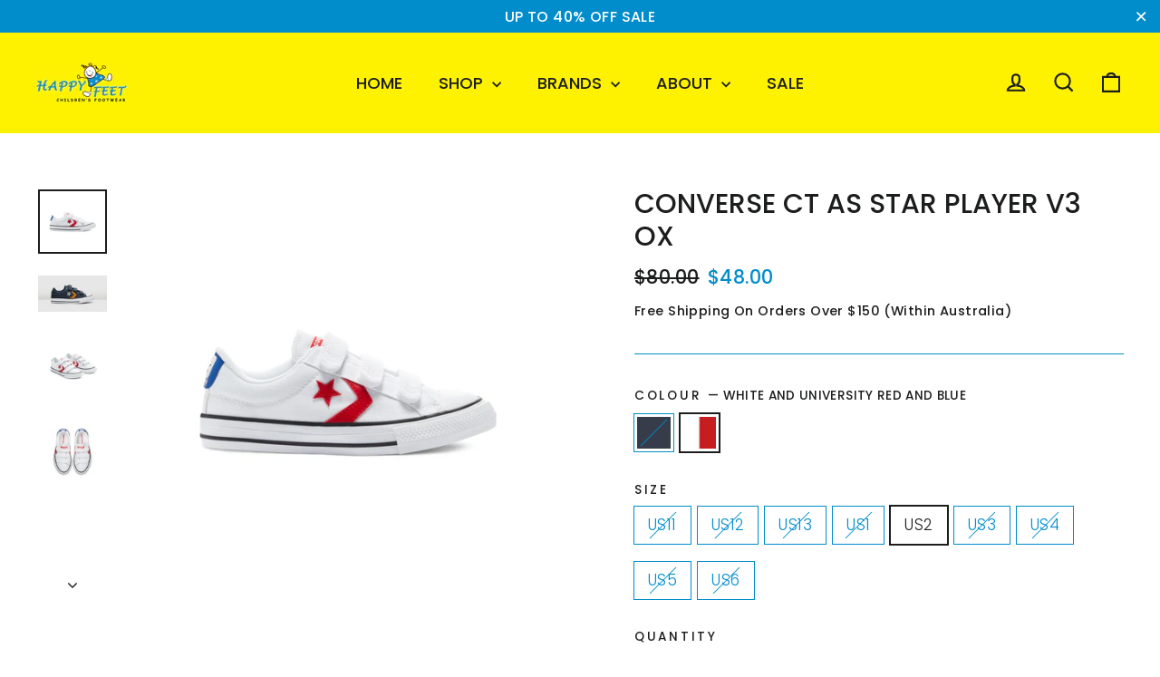

--- FILE ---
content_type: text/html; charset=utf-8
request_url: https://shophappyfeetshoes.com.au/products/starplayerv3ox
body_size: 30898
content:
<!doctype html>
<html class="no-js" lang="en" dir="ltr">
<head>
  <meta charset="utf-8">
  <meta http-equiv="X-UA-Compatible" content="IE=edge,chrome=1">
  <meta name="viewport" content="width=device-width,initial-scale=1">
  <meta name="theme-color" content="#018dcb">
  <link rel="canonical" href="https://shophappyfeetshoes.com.au/products/starplayerv3ox">
  <link rel="preconnect" href="https://cdn.shopify.com">
  <link rel="preconnect" href="https://fonts.shopifycdn.com">
  <link rel="dns-prefetch" href="https://productreviews.shopifycdn.com">
  <link rel="dns-prefetch" href="https://ajax.googleapis.com">
  <link rel="dns-prefetch" href="https://maps.googleapis.com">
  <link rel="dns-prefetch" href="https://maps.gstatic.com"><link rel="shortcut icon" href="//shophappyfeetshoes.com.au/cdn/shop/files/happyfeetlogoYellow_1229898c-6c69-4cf4-bf00-0c5a3dc2dad0_32x32.jpg?v=1622122948" type="image/png" /><title>CONVERSE CT AS STAR PLAYER V3 OX
&ndash; Happy Feet Children&#39;s Footwear 
</title>
<meta name="description" content="The Converse Star Player shoe has a clean look and sporty feel. Now with three hook-and-loop straps for easy on and off, this shoe features a quick-drying, ripstop upper for all-day comfort. The lining, stitches, and seams have been softened to maximize comfort. Play on. Details Low-top shoe with three hook-and-loop st"><meta property="og:site_name" content="Happy Feet Children&#39;s Footwear ">
  <meta property="og:url" content="https://shophappyfeetshoes.com.au/products/starplayerv3ox">
  <meta property="og:title" content="CONVERSE CT AS STAR PLAYER  V3 OX">
  <meta property="og:type" content="product">
  <meta property="og:description" content="The Converse Star Player shoe has a clean look and sporty feel. Now with three hook-and-loop straps for easy on and off, this shoe features a quick-drying, ripstop upper for all-day comfort. The lining, stitches, and seams have been softened to maximize comfort. Play on. Details Low-top shoe with three hook-and-loop st"><meta property="og:image" content="http://shophappyfeetshoes.com.au/cdn/shop/products/converse-white-red-boys-velcro-canvas_shoes-casual-low_top.jpg?v=1680673050">
    <meta property="og:image:secure_url" content="https://shophappyfeetshoes.com.au/cdn/shop/products/converse-white-red-boys-velcro-canvas_shoes-casual-low_top.jpg?v=1680673050">
    <meta property="og:image:width" content="3856">
    <meta property="og:image:height" content="3592"><meta name="twitter:site" content="@">
  <meta name="twitter:card" content="summary_large_image">
  <meta name="twitter:title" content="CONVERSE CT AS STAR PLAYER  V3 OX">
  <meta name="twitter:description" content="The Converse Star Player shoe has a clean look and sporty feel. Now with three hook-and-loop straps for easy on and off, this shoe features a quick-drying, ripstop upper for all-day comfort. The lining, stitches, and seams have been softened to maximize comfort. Play on. Details Low-top shoe with three hook-and-loop st">
<style data-shopify>@font-face {
  font-family: Poppins;
  font-weight: 500;
  font-style: normal;
  font-display: swap;
  src: url("//shophappyfeetshoes.com.au/cdn/fonts/poppins/poppins_n5.ad5b4b72b59a00358afc706450c864c3c8323842.woff2") format("woff2"),
       url("//shophappyfeetshoes.com.au/cdn/fonts/poppins/poppins_n5.33757fdf985af2d24b32fcd84c9a09224d4b2c39.woff") format("woff");
}

  @font-face {
  font-family: Poppins;
  font-weight: 300;
  font-style: normal;
  font-display: swap;
  src: url("//shophappyfeetshoes.com.au/cdn/fonts/poppins/poppins_n3.05f58335c3209cce17da4f1f1ab324ebe2982441.woff2") format("woff2"),
       url("//shophappyfeetshoes.com.au/cdn/fonts/poppins/poppins_n3.6971368e1f131d2c8ff8e3a44a36b577fdda3ff5.woff") format("woff");
}


  @font-face {
  font-family: Poppins;
  font-weight: 500;
  font-style: normal;
  font-display: swap;
  src: url("//shophappyfeetshoes.com.au/cdn/fonts/poppins/poppins_n5.ad5b4b72b59a00358afc706450c864c3c8323842.woff2") format("woff2"),
       url("//shophappyfeetshoes.com.au/cdn/fonts/poppins/poppins_n5.33757fdf985af2d24b32fcd84c9a09224d4b2c39.woff") format("woff");
}

  @font-face {
  font-family: Poppins;
  font-weight: 300;
  font-style: italic;
  font-display: swap;
  src: url("//shophappyfeetshoes.com.au/cdn/fonts/poppins/poppins_i3.8536b4423050219f608e17f134fe9ea3b01ed890.woff2") format("woff2"),
       url("//shophappyfeetshoes.com.au/cdn/fonts/poppins/poppins_i3.0f4433ada196bcabf726ed78f8e37e0995762f7f.woff") format("woff");
}

  @font-face {
  font-family: Poppins;
  font-weight: 500;
  font-style: italic;
  font-display: swap;
  src: url("//shophappyfeetshoes.com.au/cdn/fonts/poppins/poppins_i5.6acfce842c096080e34792078ef3cb7c3aad24d4.woff2") format("woff2"),
       url("//shophappyfeetshoes.com.au/cdn/fonts/poppins/poppins_i5.a49113e4fe0ad7fd7716bd237f1602cbec299b3c.woff") format("woff");
}

</style><link href="//shophappyfeetshoes.com.au/cdn/shop/t/12/assets/theme.css?v=39447803592890488711696229361" rel="stylesheet" type="text/css" media="all" />
<style data-shopify>:root {
    --typeHeaderPrimary: Poppins;
    --typeHeaderFallback: sans-serif;
    --typeHeaderSize: 30px;
    --typeHeaderWeight: 500;
    --typeHeaderLineHeight: 1.2;
    --typeHeaderSpacing: 0.0em;

    --typeBasePrimary:Poppins;
    --typeBaseFallback:sans-serif;
    --typeBaseSize: 17px;
    --typeBaseWeight: 300;
    --typeBaseLineHeight: 1.6;
    --typeBaseSpacing: 0.025em;

    --iconWeight: 5px;
    --iconLinecaps: miter;
  }

  
.collection-hero__content:before,
  .hero__image-wrapper:before,
  .hero__media:before {
    background-image: linear-gradient(to bottom, rgba(28, 29, 29, 0.2) 0%, rgba(28, 29, 29, 0.2) 40%, rgba(28, 29, 29, 0.2) 100%);
  }

  .skrim__item-content .skrim__overlay:after {
    background-image: linear-gradient(to bottom, rgba(28, 29, 29, 0.2) 30%, rgba(28, 29, 29, 0.2) 100%);
  }

  .placeholder-content {
    background-image: linear-gradient(100deg, #ffffff 40%, #f7f7f7 63%, #ffffff 79%);
  }</style><style>
 .in-store-only.grid-product__tag.grid-product__tag--sale{
   position:static;
   display: inline-block;
 }
   .grid-product__has-quick-shop .grid-product__content:hover .grid-product__tag.in-store-only {
    opacity: 1;
    transition-duration: .2s;
}
 </style>
  <script>
    document.documentElement.className = document.documentElement.className.replace('no-js', 'js');

    window.theme = window.theme || {};
    theme.routes = {
      home: "/",
      cart: "/cart.js",
      cartPage: "/cart",
      cartAdd: "/cart/add.js",
      cartChange: "/cart/change.js"
    };
    theme.strings = {
      soldOut: "Sold Out",
      unavailable: "Unavailable",
      stockLabel: "[count] in stock",
      willNotShipUntil: "Will not ship until [date]",
      willBeInStockAfter: "Will be in stock after [date]",
      waitingForStock: "Inventory on the way",
      cartSavings: "You're saving [savings]",
      cartEmpty: "Your cart is currently empty.",
      cartTermsConfirmation: "You must agree with the terms and conditions of sales to check out",
      searchCollections: "Collections:",
      searchPages: "Pages:",
      searchArticles: "Articles:"
    };
    theme.settings = {
      dynamicVariantsEnable: true,
      dynamicVariantType: "button",
      cartType: "drawer",
      isCustomerTemplate: false,
      moneyFormat: "${{amount}}",
      predictiveSearch: true,
      predictiveSearchType: "product,article,page,collection",
      inventoryThreshold: 10,
      quickView: true,
      themeName: 'Motion',
      themeVersion: "7.2.0"
    };
  </script>

  <script>window.performance && window.performance.mark && window.performance.mark('shopify.content_for_header.start');</script><meta id="shopify-digital-wallet" name="shopify-digital-wallet" content="/54483124397/digital_wallets/dialog">
<meta name="shopify-checkout-api-token" content="c526e01791420944980e906f5d453719">
<link rel="alternate" type="application/json+oembed" href="https://shophappyfeetshoes.com.au/products/starplayerv3ox.oembed">
<script async="async" src="/checkouts/internal/preloads.js?locale=en-AU"></script>
<link rel="preconnect" href="https://shop.app" crossorigin="anonymous">
<script async="async" src="https://shop.app/checkouts/internal/preloads.js?locale=en-AU&shop_id=54483124397" crossorigin="anonymous"></script>
<script id="apple-pay-shop-capabilities" type="application/json">{"shopId":54483124397,"countryCode":"AU","currencyCode":"AUD","merchantCapabilities":["supports3DS"],"merchantId":"gid:\/\/shopify\/Shop\/54483124397","merchantName":"Happy Feet Children's Footwear ","requiredBillingContactFields":["postalAddress","email"],"requiredShippingContactFields":["postalAddress","email"],"shippingType":"shipping","supportedNetworks":["visa","masterCard","amex","jcb"],"total":{"type":"pending","label":"Happy Feet Children's Footwear ","amount":"1.00"},"shopifyPaymentsEnabled":true,"supportsSubscriptions":true}</script>
<script id="shopify-features" type="application/json">{"accessToken":"c526e01791420944980e906f5d453719","betas":["rich-media-storefront-analytics"],"domain":"shophappyfeetshoes.com.au","predictiveSearch":true,"shopId":54483124397,"locale":"en"}</script>
<script>var Shopify = Shopify || {};
Shopify.shop = "happyfeetshoes.myshopify.com";
Shopify.locale = "en";
Shopify.currency = {"active":"AUD","rate":"1.0"};
Shopify.country = "AU";
Shopify.theme = {"name":"INSTORE TAG \/ Inspire Small Business","id":129124466861,"schema_name":"Motion","schema_version":"7.2.0","theme_store_id":847,"role":"main"};
Shopify.theme.handle = "null";
Shopify.theme.style = {"id":null,"handle":null};
Shopify.cdnHost = "shophappyfeetshoes.com.au/cdn";
Shopify.routes = Shopify.routes || {};
Shopify.routes.root = "/";</script>
<script type="module">!function(o){(o.Shopify=o.Shopify||{}).modules=!0}(window);</script>
<script>!function(o){function n(){var o=[];function n(){o.push(Array.prototype.slice.apply(arguments))}return n.q=o,n}var t=o.Shopify=o.Shopify||{};t.loadFeatures=n(),t.autoloadFeatures=n()}(window);</script>
<script>
  window.ShopifyPay = window.ShopifyPay || {};
  window.ShopifyPay.apiHost = "shop.app\/pay";
  window.ShopifyPay.redirectState = null;
</script>
<script id="shop-js-analytics" type="application/json">{"pageType":"product"}</script>
<script defer="defer" async type="module" src="//shophappyfeetshoes.com.au/cdn/shopifycloud/shop-js/modules/v2/client.init-shop-cart-sync_C5BV16lS.en.esm.js"></script>
<script defer="defer" async type="module" src="//shophappyfeetshoes.com.au/cdn/shopifycloud/shop-js/modules/v2/chunk.common_CygWptCX.esm.js"></script>
<script type="module">
  await import("//shophappyfeetshoes.com.au/cdn/shopifycloud/shop-js/modules/v2/client.init-shop-cart-sync_C5BV16lS.en.esm.js");
await import("//shophappyfeetshoes.com.au/cdn/shopifycloud/shop-js/modules/v2/chunk.common_CygWptCX.esm.js");

  window.Shopify.SignInWithShop?.initShopCartSync?.({"fedCMEnabled":true,"windoidEnabled":true});

</script>
<script>
  window.Shopify = window.Shopify || {};
  if (!window.Shopify.featureAssets) window.Shopify.featureAssets = {};
  window.Shopify.featureAssets['shop-js'] = {"shop-cart-sync":["modules/v2/client.shop-cart-sync_ZFArdW7E.en.esm.js","modules/v2/chunk.common_CygWptCX.esm.js"],"init-fed-cm":["modules/v2/client.init-fed-cm_CmiC4vf6.en.esm.js","modules/v2/chunk.common_CygWptCX.esm.js"],"shop-button":["modules/v2/client.shop-button_tlx5R9nI.en.esm.js","modules/v2/chunk.common_CygWptCX.esm.js"],"shop-cash-offers":["modules/v2/client.shop-cash-offers_DOA2yAJr.en.esm.js","modules/v2/chunk.common_CygWptCX.esm.js","modules/v2/chunk.modal_D71HUcav.esm.js"],"init-windoid":["modules/v2/client.init-windoid_sURxWdc1.en.esm.js","modules/v2/chunk.common_CygWptCX.esm.js"],"shop-toast-manager":["modules/v2/client.shop-toast-manager_ClPi3nE9.en.esm.js","modules/v2/chunk.common_CygWptCX.esm.js"],"init-shop-email-lookup-coordinator":["modules/v2/client.init-shop-email-lookup-coordinator_B8hsDcYM.en.esm.js","modules/v2/chunk.common_CygWptCX.esm.js"],"init-shop-cart-sync":["modules/v2/client.init-shop-cart-sync_C5BV16lS.en.esm.js","modules/v2/chunk.common_CygWptCX.esm.js"],"avatar":["modules/v2/client.avatar_BTnouDA3.en.esm.js"],"pay-button":["modules/v2/client.pay-button_FdsNuTd3.en.esm.js","modules/v2/chunk.common_CygWptCX.esm.js"],"init-customer-accounts":["modules/v2/client.init-customer-accounts_DxDtT_ad.en.esm.js","modules/v2/client.shop-login-button_C5VAVYt1.en.esm.js","modules/v2/chunk.common_CygWptCX.esm.js","modules/v2/chunk.modal_D71HUcav.esm.js"],"init-shop-for-new-customer-accounts":["modules/v2/client.init-shop-for-new-customer-accounts_ChsxoAhi.en.esm.js","modules/v2/client.shop-login-button_C5VAVYt1.en.esm.js","modules/v2/chunk.common_CygWptCX.esm.js","modules/v2/chunk.modal_D71HUcav.esm.js"],"shop-login-button":["modules/v2/client.shop-login-button_C5VAVYt1.en.esm.js","modules/v2/chunk.common_CygWptCX.esm.js","modules/v2/chunk.modal_D71HUcav.esm.js"],"init-customer-accounts-sign-up":["modules/v2/client.init-customer-accounts-sign-up_CPSyQ0Tj.en.esm.js","modules/v2/client.shop-login-button_C5VAVYt1.en.esm.js","modules/v2/chunk.common_CygWptCX.esm.js","modules/v2/chunk.modal_D71HUcav.esm.js"],"shop-follow-button":["modules/v2/client.shop-follow-button_Cva4Ekp9.en.esm.js","modules/v2/chunk.common_CygWptCX.esm.js","modules/v2/chunk.modal_D71HUcav.esm.js"],"checkout-modal":["modules/v2/client.checkout-modal_BPM8l0SH.en.esm.js","modules/v2/chunk.common_CygWptCX.esm.js","modules/v2/chunk.modal_D71HUcav.esm.js"],"lead-capture":["modules/v2/client.lead-capture_Bi8yE_yS.en.esm.js","modules/v2/chunk.common_CygWptCX.esm.js","modules/v2/chunk.modal_D71HUcav.esm.js"],"shop-login":["modules/v2/client.shop-login_D6lNrXab.en.esm.js","modules/v2/chunk.common_CygWptCX.esm.js","modules/v2/chunk.modal_D71HUcav.esm.js"],"payment-terms":["modules/v2/client.payment-terms_CZxnsJam.en.esm.js","modules/v2/chunk.common_CygWptCX.esm.js","modules/v2/chunk.modal_D71HUcav.esm.js"]};
</script>
<script>(function() {
  var isLoaded = false;
  function asyncLoad() {
    if (isLoaded) return;
    isLoaded = true;
    var urls = ["https:\/\/instafeed.nfcube.com\/cdn\/3c97a7239743c5bbc040e3b6fb79b26a.js?shop=happyfeetshoes.myshopify.com","https:\/\/chimpstatic.com\/mcjs-connected\/js\/users\/6d7d6aee5e3b6f4f0abb098de\/25f1e781ec2f6a4d3540065c1.js?shop=happyfeetshoes.myshopify.com"];
    for (var i = 0; i < urls.length; i++) {
      var s = document.createElement('script');
      s.type = 'text/javascript';
      s.async = true;
      s.src = urls[i];
      var x = document.getElementsByTagName('script')[0];
      x.parentNode.insertBefore(s, x);
    }
  };
  if(window.attachEvent) {
    window.attachEvent('onload', asyncLoad);
  } else {
    window.addEventListener('load', asyncLoad, false);
  }
})();</script>
<script id="__st">var __st={"a":54483124397,"offset":28800,"reqid":"1bda2e35-c60f-4c0d-aa9c-a08efa4c952e-1768719869","pageurl":"shophappyfeetshoes.com.au\/products\/starplayerv3ox","u":"12478a681175","p":"product","rtyp":"product","rid":6734631436461};</script>
<script>window.ShopifyPaypalV4VisibilityTracking = true;</script>
<script id="captcha-bootstrap">!function(){'use strict';const t='contact',e='account',n='new_comment',o=[[t,t],['blogs',n],['comments',n],[t,'customer']],c=[[e,'customer_login'],[e,'guest_login'],[e,'recover_customer_password'],[e,'create_customer']],r=t=>t.map((([t,e])=>`form[action*='/${t}']:not([data-nocaptcha='true']) input[name='form_type'][value='${e}']`)).join(','),a=t=>()=>t?[...document.querySelectorAll(t)].map((t=>t.form)):[];function s(){const t=[...o],e=r(t);return a(e)}const i='password',u='form_key',d=['recaptcha-v3-token','g-recaptcha-response','h-captcha-response',i],f=()=>{try{return window.sessionStorage}catch{return}},m='__shopify_v',_=t=>t.elements[u];function p(t,e,n=!1){try{const o=window.sessionStorage,c=JSON.parse(o.getItem(e)),{data:r}=function(t){const{data:e,action:n}=t;return t[m]||n?{data:e,action:n}:{data:t,action:n}}(c);for(const[e,n]of Object.entries(r))t.elements[e]&&(t.elements[e].value=n);n&&o.removeItem(e)}catch(o){console.error('form repopulation failed',{error:o})}}const l='form_type',E='cptcha';function T(t){t.dataset[E]=!0}const w=window,h=w.document,L='Shopify',v='ce_forms',y='captcha';let A=!1;((t,e)=>{const n=(g='f06e6c50-85a8-45c8-87d0-21a2b65856fe',I='https://cdn.shopify.com/shopifycloud/storefront-forms-hcaptcha/ce_storefront_forms_captcha_hcaptcha.v1.5.2.iife.js',D={infoText:'Protected by hCaptcha',privacyText:'Privacy',termsText:'Terms'},(t,e,n)=>{const o=w[L][v],c=o.bindForm;if(c)return c(t,g,e,D).then(n);var r;o.q.push([[t,g,e,D],n]),r=I,A||(h.body.append(Object.assign(h.createElement('script'),{id:'captcha-provider',async:!0,src:r})),A=!0)});var g,I,D;w[L]=w[L]||{},w[L][v]=w[L][v]||{},w[L][v].q=[],w[L][y]=w[L][y]||{},w[L][y].protect=function(t,e){n(t,void 0,e),T(t)},Object.freeze(w[L][y]),function(t,e,n,w,h,L){const[v,y,A,g]=function(t,e,n){const i=e?o:[],u=t?c:[],d=[...i,...u],f=r(d),m=r(i),_=r(d.filter((([t,e])=>n.includes(e))));return[a(f),a(m),a(_),s()]}(w,h,L),I=t=>{const e=t.target;return e instanceof HTMLFormElement?e:e&&e.form},D=t=>v().includes(t);t.addEventListener('submit',(t=>{const e=I(t);if(!e)return;const n=D(e)&&!e.dataset.hcaptchaBound&&!e.dataset.recaptchaBound,o=_(e),c=g().includes(e)&&(!o||!o.value);(n||c)&&t.preventDefault(),c&&!n&&(function(t){try{if(!f())return;!function(t){const e=f();if(!e)return;const n=_(t);if(!n)return;const o=n.value;o&&e.removeItem(o)}(t);const e=Array.from(Array(32),(()=>Math.random().toString(36)[2])).join('');!function(t,e){_(t)||t.append(Object.assign(document.createElement('input'),{type:'hidden',name:u})),t.elements[u].value=e}(t,e),function(t,e){const n=f();if(!n)return;const o=[...t.querySelectorAll(`input[type='${i}']`)].map((({name:t})=>t)),c=[...d,...o],r={};for(const[a,s]of new FormData(t).entries())c.includes(a)||(r[a]=s);n.setItem(e,JSON.stringify({[m]:1,action:t.action,data:r}))}(t,e)}catch(e){console.error('failed to persist form',e)}}(e),e.submit())}));const S=(t,e)=>{t&&!t.dataset[E]&&(n(t,e.some((e=>e===t))),T(t))};for(const o of['focusin','change'])t.addEventListener(o,(t=>{const e=I(t);D(e)&&S(e,y())}));const B=e.get('form_key'),M=e.get(l),P=B&&M;t.addEventListener('DOMContentLoaded',(()=>{const t=y();if(P)for(const e of t)e.elements[l].value===M&&p(e,B);[...new Set([...A(),...v().filter((t=>'true'===t.dataset.shopifyCaptcha))])].forEach((e=>S(e,t)))}))}(h,new URLSearchParams(w.location.search),n,t,e,['guest_login'])})(!0,!0)}();</script>
<script integrity="sha256-4kQ18oKyAcykRKYeNunJcIwy7WH5gtpwJnB7kiuLZ1E=" data-source-attribution="shopify.loadfeatures" defer="defer" src="//shophappyfeetshoes.com.au/cdn/shopifycloud/storefront/assets/storefront/load_feature-a0a9edcb.js" crossorigin="anonymous"></script>
<script crossorigin="anonymous" defer="defer" src="//shophappyfeetshoes.com.au/cdn/shopifycloud/storefront/assets/shopify_pay/storefront-65b4c6d7.js?v=20250812"></script>
<script data-source-attribution="shopify.dynamic_checkout.dynamic.init">var Shopify=Shopify||{};Shopify.PaymentButton=Shopify.PaymentButton||{isStorefrontPortableWallets:!0,init:function(){window.Shopify.PaymentButton.init=function(){};var t=document.createElement("script");t.src="https://shophappyfeetshoes.com.au/cdn/shopifycloud/portable-wallets/latest/portable-wallets.en.js",t.type="module",document.head.appendChild(t)}};
</script>
<script data-source-attribution="shopify.dynamic_checkout.buyer_consent">
  function portableWalletsHideBuyerConsent(e){var t=document.getElementById("shopify-buyer-consent"),n=document.getElementById("shopify-subscription-policy-button");t&&n&&(t.classList.add("hidden"),t.setAttribute("aria-hidden","true"),n.removeEventListener("click",e))}function portableWalletsShowBuyerConsent(e){var t=document.getElementById("shopify-buyer-consent"),n=document.getElementById("shopify-subscription-policy-button");t&&n&&(t.classList.remove("hidden"),t.removeAttribute("aria-hidden"),n.addEventListener("click",e))}window.Shopify?.PaymentButton&&(window.Shopify.PaymentButton.hideBuyerConsent=portableWalletsHideBuyerConsent,window.Shopify.PaymentButton.showBuyerConsent=portableWalletsShowBuyerConsent);
</script>
<script data-source-attribution="shopify.dynamic_checkout.cart.bootstrap">document.addEventListener("DOMContentLoaded",(function(){function t(){return document.querySelector("shopify-accelerated-checkout-cart, shopify-accelerated-checkout")}if(t())Shopify.PaymentButton.init();else{new MutationObserver((function(e,n){t()&&(Shopify.PaymentButton.init(),n.disconnect())})).observe(document.body,{childList:!0,subtree:!0})}}));
</script>
<link id="shopify-accelerated-checkout-styles" rel="stylesheet" media="screen" href="https://shophappyfeetshoes.com.au/cdn/shopifycloud/portable-wallets/latest/accelerated-checkout-backwards-compat.css" crossorigin="anonymous">
<style id="shopify-accelerated-checkout-cart">
        #shopify-buyer-consent {
  margin-top: 1em;
  display: inline-block;
  width: 100%;
}

#shopify-buyer-consent.hidden {
  display: none;
}

#shopify-subscription-policy-button {
  background: none;
  border: none;
  padding: 0;
  text-decoration: underline;
  font-size: inherit;
  cursor: pointer;
}

#shopify-subscription-policy-button::before {
  box-shadow: none;
}

      </style>

<script>window.performance && window.performance.mark && window.performance.mark('shopify.content_for_header.end');</script>

  <script src="//shophappyfeetshoes.com.au/cdn/shop/t/12/assets/vendor-scripts-v12.js" defer="defer"></script><script src="//shophappyfeetshoes.com.au/cdn/shop/t/12/assets/theme.min.js?v=15678568836391943161647333207" defer="defer"></script><link href="https://monorail-edge.shopifysvc.com" rel="dns-prefetch">
<script>(function(){if ("sendBeacon" in navigator && "performance" in window) {try {var session_token_from_headers = performance.getEntriesByType('navigation')[0].serverTiming.find(x => x.name == '_s').description;} catch {var session_token_from_headers = undefined;}var session_cookie_matches = document.cookie.match(/_shopify_s=([^;]*)/);var session_token_from_cookie = session_cookie_matches && session_cookie_matches.length === 2 ? session_cookie_matches[1] : "";var session_token = session_token_from_headers || session_token_from_cookie || "";function handle_abandonment_event(e) {var entries = performance.getEntries().filter(function(entry) {return /monorail-edge.shopifysvc.com/.test(entry.name);});if (!window.abandonment_tracked && entries.length === 0) {window.abandonment_tracked = true;var currentMs = Date.now();var navigation_start = performance.timing.navigationStart;var payload = {shop_id: 54483124397,url: window.location.href,navigation_start,duration: currentMs - navigation_start,session_token,page_type: "product"};window.navigator.sendBeacon("https://monorail-edge.shopifysvc.com/v1/produce", JSON.stringify({schema_id: "online_store_buyer_site_abandonment/1.1",payload: payload,metadata: {event_created_at_ms: currentMs,event_sent_at_ms: currentMs}}));}}window.addEventListener('pagehide', handle_abandonment_event);}}());</script>
<script id="web-pixels-manager-setup">(function e(e,d,r,n,o){if(void 0===o&&(o={}),!Boolean(null===(a=null===(i=window.Shopify)||void 0===i?void 0:i.analytics)||void 0===a?void 0:a.replayQueue)){var i,a;window.Shopify=window.Shopify||{};var t=window.Shopify;t.analytics=t.analytics||{};var s=t.analytics;s.replayQueue=[],s.publish=function(e,d,r){return s.replayQueue.push([e,d,r]),!0};try{self.performance.mark("wpm:start")}catch(e){}var l=function(){var e={modern:/Edge?\/(1{2}[4-9]|1[2-9]\d|[2-9]\d{2}|\d{4,})\.\d+(\.\d+|)|Firefox\/(1{2}[4-9]|1[2-9]\d|[2-9]\d{2}|\d{4,})\.\d+(\.\d+|)|Chrom(ium|e)\/(9{2}|\d{3,})\.\d+(\.\d+|)|(Maci|X1{2}).+ Version\/(15\.\d+|(1[6-9]|[2-9]\d|\d{3,})\.\d+)([,.]\d+|)( \(\w+\)|)( Mobile\/\w+|) Safari\/|Chrome.+OPR\/(9{2}|\d{3,})\.\d+\.\d+|(CPU[ +]OS|iPhone[ +]OS|CPU[ +]iPhone|CPU IPhone OS|CPU iPad OS)[ +]+(15[._]\d+|(1[6-9]|[2-9]\d|\d{3,})[._]\d+)([._]\d+|)|Android:?[ /-](13[3-9]|1[4-9]\d|[2-9]\d{2}|\d{4,})(\.\d+|)(\.\d+|)|Android.+Firefox\/(13[5-9]|1[4-9]\d|[2-9]\d{2}|\d{4,})\.\d+(\.\d+|)|Android.+Chrom(ium|e)\/(13[3-9]|1[4-9]\d|[2-9]\d{2}|\d{4,})\.\d+(\.\d+|)|SamsungBrowser\/([2-9]\d|\d{3,})\.\d+/,legacy:/Edge?\/(1[6-9]|[2-9]\d|\d{3,})\.\d+(\.\d+|)|Firefox\/(5[4-9]|[6-9]\d|\d{3,})\.\d+(\.\d+|)|Chrom(ium|e)\/(5[1-9]|[6-9]\d|\d{3,})\.\d+(\.\d+|)([\d.]+$|.*Safari\/(?![\d.]+ Edge\/[\d.]+$))|(Maci|X1{2}).+ Version\/(10\.\d+|(1[1-9]|[2-9]\d|\d{3,})\.\d+)([,.]\d+|)( \(\w+\)|)( Mobile\/\w+|) Safari\/|Chrome.+OPR\/(3[89]|[4-9]\d|\d{3,})\.\d+\.\d+|(CPU[ +]OS|iPhone[ +]OS|CPU[ +]iPhone|CPU IPhone OS|CPU iPad OS)[ +]+(10[._]\d+|(1[1-9]|[2-9]\d|\d{3,})[._]\d+)([._]\d+|)|Android:?[ /-](13[3-9]|1[4-9]\d|[2-9]\d{2}|\d{4,})(\.\d+|)(\.\d+|)|Mobile Safari.+OPR\/([89]\d|\d{3,})\.\d+\.\d+|Android.+Firefox\/(13[5-9]|1[4-9]\d|[2-9]\d{2}|\d{4,})\.\d+(\.\d+|)|Android.+Chrom(ium|e)\/(13[3-9]|1[4-9]\d|[2-9]\d{2}|\d{4,})\.\d+(\.\d+|)|Android.+(UC? ?Browser|UCWEB|U3)[ /]?(15\.([5-9]|\d{2,})|(1[6-9]|[2-9]\d|\d{3,})\.\d+)\.\d+|SamsungBrowser\/(5\.\d+|([6-9]|\d{2,})\.\d+)|Android.+MQ{2}Browser\/(14(\.(9|\d{2,})|)|(1[5-9]|[2-9]\d|\d{3,})(\.\d+|))(\.\d+|)|K[Aa][Ii]OS\/(3\.\d+|([4-9]|\d{2,})\.\d+)(\.\d+|)/},d=e.modern,r=e.legacy,n=navigator.userAgent;return n.match(d)?"modern":n.match(r)?"legacy":"unknown"}(),u="modern"===l?"modern":"legacy",c=(null!=n?n:{modern:"",legacy:""})[u],f=function(e){return[e.baseUrl,"/wpm","/b",e.hashVersion,"modern"===e.buildTarget?"m":"l",".js"].join("")}({baseUrl:d,hashVersion:r,buildTarget:u}),m=function(e){var d=e.version,r=e.bundleTarget,n=e.surface,o=e.pageUrl,i=e.monorailEndpoint;return{emit:function(e){var a=e.status,t=e.errorMsg,s=(new Date).getTime(),l=JSON.stringify({metadata:{event_sent_at_ms:s},events:[{schema_id:"web_pixels_manager_load/3.1",payload:{version:d,bundle_target:r,page_url:o,status:a,surface:n,error_msg:t},metadata:{event_created_at_ms:s}}]});if(!i)return console&&console.warn&&console.warn("[Web Pixels Manager] No Monorail endpoint provided, skipping logging."),!1;try{return self.navigator.sendBeacon.bind(self.navigator)(i,l)}catch(e){}var u=new XMLHttpRequest;try{return u.open("POST",i,!0),u.setRequestHeader("Content-Type","text/plain"),u.send(l),!0}catch(e){return console&&console.warn&&console.warn("[Web Pixels Manager] Got an unhandled error while logging to Monorail."),!1}}}}({version:r,bundleTarget:l,surface:e.surface,pageUrl:self.location.href,monorailEndpoint:e.monorailEndpoint});try{o.browserTarget=l,function(e){var d=e.src,r=e.async,n=void 0===r||r,o=e.onload,i=e.onerror,a=e.sri,t=e.scriptDataAttributes,s=void 0===t?{}:t,l=document.createElement("script"),u=document.querySelector("head"),c=document.querySelector("body");if(l.async=n,l.src=d,a&&(l.integrity=a,l.crossOrigin="anonymous"),s)for(var f in s)if(Object.prototype.hasOwnProperty.call(s,f))try{l.dataset[f]=s[f]}catch(e){}if(o&&l.addEventListener("load",o),i&&l.addEventListener("error",i),u)u.appendChild(l);else{if(!c)throw new Error("Did not find a head or body element to append the script");c.appendChild(l)}}({src:f,async:!0,onload:function(){if(!function(){var e,d;return Boolean(null===(d=null===(e=window.Shopify)||void 0===e?void 0:e.analytics)||void 0===d?void 0:d.initialized)}()){var d=window.webPixelsManager.init(e)||void 0;if(d){var r=window.Shopify.analytics;r.replayQueue.forEach((function(e){var r=e[0],n=e[1],o=e[2];d.publishCustomEvent(r,n,o)})),r.replayQueue=[],r.publish=d.publishCustomEvent,r.visitor=d.visitor,r.initialized=!0}}},onerror:function(){return m.emit({status:"failed",errorMsg:"".concat(f," has failed to load")})},sri:function(e){var d=/^sha384-[A-Za-z0-9+/=]+$/;return"string"==typeof e&&d.test(e)}(c)?c:"",scriptDataAttributes:o}),m.emit({status:"loading"})}catch(e){m.emit({status:"failed",errorMsg:(null==e?void 0:e.message)||"Unknown error"})}}})({shopId: 54483124397,storefrontBaseUrl: "https://shophappyfeetshoes.com.au",extensionsBaseUrl: "https://extensions.shopifycdn.com/cdn/shopifycloud/web-pixels-manager",monorailEndpoint: "https://monorail-edge.shopifysvc.com/unstable/produce_batch",surface: "storefront-renderer",enabledBetaFlags: ["2dca8a86"],webPixelsConfigList: [{"id":"shopify-app-pixel","configuration":"{}","eventPayloadVersion":"v1","runtimeContext":"STRICT","scriptVersion":"0450","apiClientId":"shopify-pixel","type":"APP","privacyPurposes":["ANALYTICS","MARKETING"]},{"id":"shopify-custom-pixel","eventPayloadVersion":"v1","runtimeContext":"LAX","scriptVersion":"0450","apiClientId":"shopify-pixel","type":"CUSTOM","privacyPurposes":["ANALYTICS","MARKETING"]}],isMerchantRequest: false,initData: {"shop":{"name":"Happy Feet Children's Footwear ","paymentSettings":{"currencyCode":"AUD"},"myshopifyDomain":"happyfeetshoes.myshopify.com","countryCode":"AU","storefrontUrl":"https:\/\/shophappyfeetshoes.com.au"},"customer":null,"cart":null,"checkout":null,"productVariants":[{"price":{"amount":48.0,"currencyCode":"AUD"},"product":{"title":"CONVERSE CT AS STAR PLAYER  V3 OX","vendor":"Converse","id":"6734631436461","untranslatedTitle":"CONVERSE CT AS STAR PLAYER  V3 OX","url":"\/products\/starplayerv3ox","type":"FOOTWEAR"},"id":"40011290575021","image":{"src":"\/\/shophappyfeetshoes.com.au\/cdn\/shop\/products\/converse-boys-navy-blue-orange-as_Star-velcro-low_top-leather.jpg?v=1680673050"},"sku":"194432407183","title":"OBSIDIAN AND MIDNIGHT CLOVER \/ US11","untranslatedTitle":"OBSIDIAN AND MIDNIGHT CLOVER \/ US11"},{"price":{"amount":48.0,"currencyCode":"AUD"},"product":{"title":"CONVERSE CT AS STAR PLAYER  V3 OX","vendor":"Converse","id":"6734631436461","untranslatedTitle":"CONVERSE CT AS STAR PLAYER  V3 OX","url":"\/products\/starplayerv3ox","type":"FOOTWEAR"},"id":"40011290607789","image":{"src":"\/\/shophappyfeetshoes.com.au\/cdn\/shop\/products\/converse-boys-navy-blue-orange-as_Star-velcro-low_top-leather.jpg?v=1680673050"},"sku":"194432407206","title":"OBSIDIAN AND MIDNIGHT CLOVER \/ US12","untranslatedTitle":"OBSIDIAN AND MIDNIGHT CLOVER \/ US12"},{"price":{"amount":48.0,"currencyCode":"AUD"},"product":{"title":"CONVERSE CT AS STAR PLAYER  V3 OX","vendor":"Converse","id":"6734631436461","untranslatedTitle":"CONVERSE CT AS STAR PLAYER  V3 OX","url":"\/products\/starplayerv3ox","type":"FOOTWEAR"},"id":"40011290640557","image":{"src":"\/\/shophappyfeetshoes.com.au\/cdn\/shop\/products\/converse-boys-navy-blue-orange-as_Star-velcro-low_top-leather.jpg?v=1680673050"},"sku":"194432407220","title":"OBSIDIAN AND MIDNIGHT CLOVER \/ US13","untranslatedTitle":"OBSIDIAN AND MIDNIGHT CLOVER \/ US13"},{"price":{"amount":48.0,"currencyCode":"AUD"},"product":{"title":"CONVERSE CT AS STAR PLAYER  V3 OX","vendor":"Converse","id":"6734631436461","untranslatedTitle":"CONVERSE CT AS STAR PLAYER  V3 OX","url":"\/products\/starplayerv3ox","type":"FOOTWEAR"},"id":"40011290673325","image":{"src":"\/\/shophappyfeetshoes.com.au\/cdn\/shop\/products\/converse-boys-navy-blue-orange-as_Star-velcro-low_top-leather.jpg?v=1680673050"},"sku":"194432407152","title":"OBSIDIAN AND MIDNIGHT CLOVER \/ US1","untranslatedTitle":"OBSIDIAN AND MIDNIGHT CLOVER \/ US1"},{"price":{"amount":48.0,"currencyCode":"AUD"},"product":{"title":"CONVERSE CT AS STAR PLAYER  V3 OX","vendor":"Converse","id":"6734631436461","untranslatedTitle":"CONVERSE CT AS STAR PLAYER  V3 OX","url":"\/products\/starplayerv3ox","type":"FOOTWEAR"},"id":"40011290771629","image":{"src":"\/\/shophappyfeetshoes.com.au\/cdn\/shop\/products\/converse-boys-navy-blue-orange-as_Star-velcro-low_top-leather.jpg?v=1680673050"},"sku":"194432407244","title":"OBSIDIAN AND MIDNIGHT CLOVER \/ US2","untranslatedTitle":"OBSIDIAN AND MIDNIGHT CLOVER \/ US2"},{"price":{"amount":48.0,"currencyCode":"AUD"},"product":{"title":"CONVERSE CT AS STAR PLAYER  V3 OX","vendor":"Converse","id":"6734631436461","untranslatedTitle":"CONVERSE CT AS STAR PLAYER  V3 OX","url":"\/products\/starplayerv3ox","type":"FOOTWEAR"},"id":"40011290804397","image":{"src":"\/\/shophappyfeetshoes.com.au\/cdn\/shop\/products\/converse-boys-navy-blue-orange-as_Star-velcro-low_top-leather.jpg?v=1680673050"},"sku":"194432407268","title":"OBSIDIAN AND MIDNIGHT CLOVER \/ US3","untranslatedTitle":"OBSIDIAN AND MIDNIGHT CLOVER \/ US3"},{"price":{"amount":48.0,"currencyCode":"AUD"},"product":{"title":"CONVERSE CT AS STAR PLAYER  V3 OX","vendor":"Converse","id":"6734631436461","untranslatedTitle":"CONVERSE CT AS STAR PLAYER  V3 OX","url":"\/products\/starplayerv3ox","type":"FOOTWEAR"},"id":"40011290837165","image":{"src":"\/\/shophappyfeetshoes.com.au\/cdn\/shop\/products\/converse-boys-navy-blue-orange-as_Star-velcro-low_top-leather.jpg?v=1680673050"},"sku":"194432407282","title":"OBSIDIAN AND MIDNIGHT CLOVER \/ US4","untranslatedTitle":"OBSIDIAN AND MIDNIGHT CLOVER \/ US4"},{"price":{"amount":48.0,"currencyCode":"AUD"},"product":{"title":"CONVERSE CT AS STAR PLAYER  V3 OX","vendor":"Converse","id":"6734631436461","untranslatedTitle":"CONVERSE CT AS STAR PLAYER  V3 OX","url":"\/products\/starplayerv3ox","type":"FOOTWEAR"},"id":"40011290869933","image":{"src":"\/\/shophappyfeetshoes.com.au\/cdn\/shop\/products\/converse-boys-navy-blue-orange-as_Star-velcro-low_top-leather.jpg?v=1680673050"},"sku":"194432407305","title":"OBSIDIAN AND MIDNIGHT CLOVER \/ US5","untranslatedTitle":"OBSIDIAN AND MIDNIGHT CLOVER \/ US5"},{"price":{"amount":48.0,"currencyCode":"AUD"},"product":{"title":"CONVERSE CT AS STAR PLAYER  V3 OX","vendor":"Converse","id":"6734631436461","untranslatedTitle":"CONVERSE CT AS STAR PLAYER  V3 OX","url":"\/products\/starplayerv3ox","type":"FOOTWEAR"},"id":"40011290902701","image":{"src":"\/\/shophappyfeetshoes.com.au\/cdn\/shop\/products\/converse-boys-navy-blue-orange-as_Star-velcro-low_top-leather.jpg?v=1680673050"},"sku":"194432407329","title":"OBSIDIAN AND MIDNIGHT CLOVER \/ US6","untranslatedTitle":"OBSIDIAN AND MIDNIGHT CLOVER \/ US6"},{"price":{"amount":48.0,"currencyCode":"AUD"},"product":{"title":"CONVERSE CT AS STAR PLAYER  V3 OX","vendor":"Converse","id":"6734631436461","untranslatedTitle":"CONVERSE CT AS STAR PLAYER  V3 OX","url":"\/products\/starplayerv3ox","type":"FOOTWEAR"},"id":"40011290935469","image":{"src":"\/\/shophappyfeetshoes.com.au\/cdn\/shop\/products\/converse-white-red-boys-velcro-canvas_shoes-casual-low_top.jpg?v=1680673050"},"sku":"194432750999","title":"WHITE AND UNIVERSITY RED AND BLUE \/ US11","untranslatedTitle":"WHITE AND UNIVERSITY RED AND BLUE \/ US11"},{"price":{"amount":48.0,"currencyCode":"AUD"},"product":{"title":"CONVERSE CT AS STAR PLAYER  V3 OX","vendor":"Converse","id":"6734631436461","untranslatedTitle":"CONVERSE CT AS STAR PLAYER  V3 OX","url":"\/products\/starplayerv3ox","type":"FOOTWEAR"},"id":"40011290968237","image":{"src":"\/\/shophappyfeetshoes.com.au\/cdn\/shop\/products\/converse-white-red-boys-velcro-canvas_shoes-casual-low_top.jpg?v=1680673050"},"sku":"194432751019","title":"WHITE AND UNIVERSITY RED AND BLUE \/ US12","untranslatedTitle":"WHITE AND UNIVERSITY RED AND BLUE \/ US12"},{"price":{"amount":48.0,"currencyCode":"AUD"},"product":{"title":"CONVERSE CT AS STAR PLAYER  V3 OX","vendor":"Converse","id":"6734631436461","untranslatedTitle":"CONVERSE CT AS STAR PLAYER  V3 OX","url":"\/products\/starplayerv3ox","type":"FOOTWEAR"},"id":"40011291066541","image":{"src":"\/\/shophappyfeetshoes.com.au\/cdn\/shop\/products\/converse-white-red-boys-velcro-canvas_shoes-casual-low_top.jpg?v=1680673050"},"sku":"194432751033","title":"WHITE AND UNIVERSITY RED AND BLUE \/ US13","untranslatedTitle":"WHITE AND UNIVERSITY RED AND BLUE \/ US13"},{"price":{"amount":48.0,"currencyCode":"AUD"},"product":{"title":"CONVERSE CT AS STAR PLAYER  V3 OX","vendor":"Converse","id":"6734631436461","untranslatedTitle":"CONVERSE CT AS STAR PLAYER  V3 OX","url":"\/products\/starplayerv3ox","type":"FOOTWEAR"},"id":"40011291099309","image":{"src":"\/\/shophappyfeetshoes.com.au\/cdn\/shop\/products\/converse-white-red-boys-velcro-canvas_shoes-casual-low_top.jpg?v=1680673050"},"sku":"194432750968","title":"WHITE AND UNIVERSITY RED AND BLUE \/ US1","untranslatedTitle":"WHITE AND UNIVERSITY RED AND BLUE \/ US1"},{"price":{"amount":48.0,"currencyCode":"AUD"},"product":{"title":"CONVERSE CT AS STAR PLAYER  V3 OX","vendor":"Converse","id":"6734631436461","untranslatedTitle":"CONVERSE CT AS STAR PLAYER  V3 OX","url":"\/products\/starplayerv3ox","type":"FOOTWEAR"},"id":"40011291132077","image":{"src":"\/\/shophappyfeetshoes.com.au\/cdn\/shop\/products\/converse-white-red-boys-velcro-canvas_shoes-casual-low_top.jpg?v=1680673050"},"sku":"194432751057","title":"WHITE AND UNIVERSITY RED AND BLUE \/ US2","untranslatedTitle":"WHITE AND UNIVERSITY RED AND BLUE \/ US2"}],"purchasingCompany":null},},"https://shophappyfeetshoes.com.au/cdn","fcfee988w5aeb613cpc8e4bc33m6693e112",{"modern":"","legacy":""},{"shopId":"54483124397","storefrontBaseUrl":"https:\/\/shophappyfeetshoes.com.au","extensionBaseUrl":"https:\/\/extensions.shopifycdn.com\/cdn\/shopifycloud\/web-pixels-manager","surface":"storefront-renderer","enabledBetaFlags":"[\"2dca8a86\"]","isMerchantRequest":"false","hashVersion":"fcfee988w5aeb613cpc8e4bc33m6693e112","publish":"custom","events":"[[\"page_viewed\",{}],[\"product_viewed\",{\"productVariant\":{\"price\":{\"amount\":48.0,\"currencyCode\":\"AUD\"},\"product\":{\"title\":\"CONVERSE CT AS STAR PLAYER  V3 OX\",\"vendor\":\"Converse\",\"id\":\"6734631436461\",\"untranslatedTitle\":\"CONVERSE CT AS STAR PLAYER  V3 OX\",\"url\":\"\/products\/starplayerv3ox\",\"type\":\"FOOTWEAR\"},\"id\":\"40011291132077\",\"image\":{\"src\":\"\/\/shophappyfeetshoes.com.au\/cdn\/shop\/products\/converse-white-red-boys-velcro-canvas_shoes-casual-low_top.jpg?v=1680673050\"},\"sku\":\"194432751057\",\"title\":\"WHITE AND UNIVERSITY RED AND BLUE \/ US2\",\"untranslatedTitle\":\"WHITE AND UNIVERSITY RED AND BLUE \/ US2\"}}]]"});</script><script>
  window.ShopifyAnalytics = window.ShopifyAnalytics || {};
  window.ShopifyAnalytics.meta = window.ShopifyAnalytics.meta || {};
  window.ShopifyAnalytics.meta.currency = 'AUD';
  var meta = {"product":{"id":6734631436461,"gid":"gid:\/\/shopify\/Product\/6734631436461","vendor":"Converse","type":"FOOTWEAR","handle":"starplayerv3ox","variants":[{"id":40011290575021,"price":4800,"name":"CONVERSE CT AS STAR PLAYER  V3 OX - OBSIDIAN AND MIDNIGHT CLOVER \/ US11","public_title":"OBSIDIAN AND MIDNIGHT CLOVER \/ US11","sku":"194432407183"},{"id":40011290607789,"price":4800,"name":"CONVERSE CT AS STAR PLAYER  V3 OX - OBSIDIAN AND MIDNIGHT CLOVER \/ US12","public_title":"OBSIDIAN AND MIDNIGHT CLOVER \/ US12","sku":"194432407206"},{"id":40011290640557,"price":4800,"name":"CONVERSE CT AS STAR PLAYER  V3 OX - OBSIDIAN AND MIDNIGHT CLOVER \/ US13","public_title":"OBSIDIAN AND MIDNIGHT CLOVER \/ US13","sku":"194432407220"},{"id":40011290673325,"price":4800,"name":"CONVERSE CT AS STAR PLAYER  V3 OX - OBSIDIAN AND MIDNIGHT CLOVER \/ US1","public_title":"OBSIDIAN AND MIDNIGHT CLOVER \/ US1","sku":"194432407152"},{"id":40011290771629,"price":4800,"name":"CONVERSE CT AS STAR PLAYER  V3 OX - OBSIDIAN AND MIDNIGHT CLOVER \/ US2","public_title":"OBSIDIAN AND MIDNIGHT CLOVER \/ US2","sku":"194432407244"},{"id":40011290804397,"price":4800,"name":"CONVERSE CT AS STAR PLAYER  V3 OX - OBSIDIAN AND MIDNIGHT CLOVER \/ US3","public_title":"OBSIDIAN AND MIDNIGHT CLOVER \/ US3","sku":"194432407268"},{"id":40011290837165,"price":4800,"name":"CONVERSE CT AS STAR PLAYER  V3 OX - OBSIDIAN AND MIDNIGHT CLOVER \/ US4","public_title":"OBSIDIAN AND MIDNIGHT CLOVER \/ US4","sku":"194432407282"},{"id":40011290869933,"price":4800,"name":"CONVERSE CT AS STAR PLAYER  V3 OX - OBSIDIAN AND MIDNIGHT CLOVER \/ US5","public_title":"OBSIDIAN AND MIDNIGHT CLOVER \/ US5","sku":"194432407305"},{"id":40011290902701,"price":4800,"name":"CONVERSE CT AS STAR PLAYER  V3 OX - OBSIDIAN AND MIDNIGHT CLOVER \/ US6","public_title":"OBSIDIAN AND MIDNIGHT CLOVER \/ US6","sku":"194432407329"},{"id":40011290935469,"price":4800,"name":"CONVERSE CT AS STAR PLAYER  V3 OX - WHITE AND UNIVERSITY RED AND BLUE \/ US11","public_title":"WHITE AND UNIVERSITY RED AND BLUE \/ US11","sku":"194432750999"},{"id":40011290968237,"price":4800,"name":"CONVERSE CT AS STAR PLAYER  V3 OX - WHITE AND UNIVERSITY RED AND BLUE \/ US12","public_title":"WHITE AND UNIVERSITY RED AND BLUE \/ US12","sku":"194432751019"},{"id":40011291066541,"price":4800,"name":"CONVERSE CT AS STAR PLAYER  V3 OX - WHITE AND UNIVERSITY RED AND BLUE \/ US13","public_title":"WHITE AND UNIVERSITY RED AND BLUE \/ US13","sku":"194432751033"},{"id":40011291099309,"price":4800,"name":"CONVERSE CT AS STAR PLAYER  V3 OX - WHITE AND UNIVERSITY RED AND BLUE \/ US1","public_title":"WHITE AND UNIVERSITY RED AND BLUE \/ US1","sku":"194432750968"},{"id":40011291132077,"price":4800,"name":"CONVERSE CT AS STAR PLAYER  V3 OX - WHITE AND UNIVERSITY RED AND BLUE \/ US2","public_title":"WHITE AND UNIVERSITY RED AND BLUE \/ US2","sku":"194432751057"}],"remote":false},"page":{"pageType":"product","resourceType":"product","resourceId":6734631436461,"requestId":"1bda2e35-c60f-4c0d-aa9c-a08efa4c952e-1768719869"}};
  for (var attr in meta) {
    window.ShopifyAnalytics.meta[attr] = meta[attr];
  }
</script>
<script class="analytics">
  (function () {
    var customDocumentWrite = function(content) {
      var jquery = null;

      if (window.jQuery) {
        jquery = window.jQuery;
      } else if (window.Checkout && window.Checkout.$) {
        jquery = window.Checkout.$;
      }

      if (jquery) {
        jquery('body').append(content);
      }
    };

    var hasLoggedConversion = function(token) {
      if (token) {
        return document.cookie.indexOf('loggedConversion=' + token) !== -1;
      }
      return false;
    }

    var setCookieIfConversion = function(token) {
      if (token) {
        var twoMonthsFromNow = new Date(Date.now());
        twoMonthsFromNow.setMonth(twoMonthsFromNow.getMonth() + 2);

        document.cookie = 'loggedConversion=' + token + '; expires=' + twoMonthsFromNow;
      }
    }

    var trekkie = window.ShopifyAnalytics.lib = window.trekkie = window.trekkie || [];
    if (trekkie.integrations) {
      return;
    }
    trekkie.methods = [
      'identify',
      'page',
      'ready',
      'track',
      'trackForm',
      'trackLink'
    ];
    trekkie.factory = function(method) {
      return function() {
        var args = Array.prototype.slice.call(arguments);
        args.unshift(method);
        trekkie.push(args);
        return trekkie;
      };
    };
    for (var i = 0; i < trekkie.methods.length; i++) {
      var key = trekkie.methods[i];
      trekkie[key] = trekkie.factory(key);
    }
    trekkie.load = function(config) {
      trekkie.config = config || {};
      trekkie.config.initialDocumentCookie = document.cookie;
      var first = document.getElementsByTagName('script')[0];
      var script = document.createElement('script');
      script.type = 'text/javascript';
      script.onerror = function(e) {
        var scriptFallback = document.createElement('script');
        scriptFallback.type = 'text/javascript';
        scriptFallback.onerror = function(error) {
                var Monorail = {
      produce: function produce(monorailDomain, schemaId, payload) {
        var currentMs = new Date().getTime();
        var event = {
          schema_id: schemaId,
          payload: payload,
          metadata: {
            event_created_at_ms: currentMs,
            event_sent_at_ms: currentMs
          }
        };
        return Monorail.sendRequest("https://" + monorailDomain + "/v1/produce", JSON.stringify(event));
      },
      sendRequest: function sendRequest(endpointUrl, payload) {
        // Try the sendBeacon API
        if (window && window.navigator && typeof window.navigator.sendBeacon === 'function' && typeof window.Blob === 'function' && !Monorail.isIos12()) {
          var blobData = new window.Blob([payload], {
            type: 'text/plain'
          });

          if (window.navigator.sendBeacon(endpointUrl, blobData)) {
            return true;
          } // sendBeacon was not successful

        } // XHR beacon

        var xhr = new XMLHttpRequest();

        try {
          xhr.open('POST', endpointUrl);
          xhr.setRequestHeader('Content-Type', 'text/plain');
          xhr.send(payload);
        } catch (e) {
          console.log(e);
        }

        return false;
      },
      isIos12: function isIos12() {
        return window.navigator.userAgent.lastIndexOf('iPhone; CPU iPhone OS 12_') !== -1 || window.navigator.userAgent.lastIndexOf('iPad; CPU OS 12_') !== -1;
      }
    };
    Monorail.produce('monorail-edge.shopifysvc.com',
      'trekkie_storefront_load_errors/1.1',
      {shop_id: 54483124397,
      theme_id: 129124466861,
      app_name: "storefront",
      context_url: window.location.href,
      source_url: "//shophappyfeetshoes.com.au/cdn/s/trekkie.storefront.cd680fe47e6c39ca5d5df5f0a32d569bc48c0f27.min.js"});

        };
        scriptFallback.async = true;
        scriptFallback.src = '//shophappyfeetshoes.com.au/cdn/s/trekkie.storefront.cd680fe47e6c39ca5d5df5f0a32d569bc48c0f27.min.js';
        first.parentNode.insertBefore(scriptFallback, first);
      };
      script.async = true;
      script.src = '//shophappyfeetshoes.com.au/cdn/s/trekkie.storefront.cd680fe47e6c39ca5d5df5f0a32d569bc48c0f27.min.js';
      first.parentNode.insertBefore(script, first);
    };
    trekkie.load(
      {"Trekkie":{"appName":"storefront","development":false,"defaultAttributes":{"shopId":54483124397,"isMerchantRequest":null,"themeId":129124466861,"themeCityHash":"4835138038751038580","contentLanguage":"en","currency":"AUD","eventMetadataId":"1bb980e9-c180-434a-adfb-5090a658e2fd"},"isServerSideCookieWritingEnabled":true,"monorailRegion":"shop_domain","enabledBetaFlags":["65f19447"]},"Session Attribution":{},"S2S":{"facebookCapiEnabled":false,"source":"trekkie-storefront-renderer","apiClientId":580111}}
    );

    var loaded = false;
    trekkie.ready(function() {
      if (loaded) return;
      loaded = true;

      window.ShopifyAnalytics.lib = window.trekkie;

      var originalDocumentWrite = document.write;
      document.write = customDocumentWrite;
      try { window.ShopifyAnalytics.merchantGoogleAnalytics.call(this); } catch(error) {};
      document.write = originalDocumentWrite;

      window.ShopifyAnalytics.lib.page(null,{"pageType":"product","resourceType":"product","resourceId":6734631436461,"requestId":"1bda2e35-c60f-4c0d-aa9c-a08efa4c952e-1768719869","shopifyEmitted":true});

      var match = window.location.pathname.match(/checkouts\/(.+)\/(thank_you|post_purchase)/)
      var token = match? match[1]: undefined;
      if (!hasLoggedConversion(token)) {
        setCookieIfConversion(token);
        window.ShopifyAnalytics.lib.track("Viewed Product",{"currency":"AUD","variantId":40011290575021,"productId":6734631436461,"productGid":"gid:\/\/shopify\/Product\/6734631436461","name":"CONVERSE CT AS STAR PLAYER  V3 OX - OBSIDIAN AND MIDNIGHT CLOVER \/ US11","price":"48.00","sku":"194432407183","brand":"Converse","variant":"OBSIDIAN AND MIDNIGHT CLOVER \/ US11","category":"FOOTWEAR","nonInteraction":true,"remote":false},undefined,undefined,{"shopifyEmitted":true});
      window.ShopifyAnalytics.lib.track("monorail:\/\/trekkie_storefront_viewed_product\/1.1",{"currency":"AUD","variantId":40011290575021,"productId":6734631436461,"productGid":"gid:\/\/shopify\/Product\/6734631436461","name":"CONVERSE CT AS STAR PLAYER  V3 OX - OBSIDIAN AND MIDNIGHT CLOVER \/ US11","price":"48.00","sku":"194432407183","brand":"Converse","variant":"OBSIDIAN AND MIDNIGHT CLOVER \/ US11","category":"FOOTWEAR","nonInteraction":true,"remote":false,"referer":"https:\/\/shophappyfeetshoes.com.au\/products\/starplayerv3ox"});
      }
    });


        var eventsListenerScript = document.createElement('script');
        eventsListenerScript.async = true;
        eventsListenerScript.src = "//shophappyfeetshoes.com.au/cdn/shopifycloud/storefront/assets/shop_events_listener-3da45d37.js";
        document.getElementsByTagName('head')[0].appendChild(eventsListenerScript);

})();</script>
<script
  defer
  src="https://shophappyfeetshoes.com.au/cdn/shopifycloud/perf-kit/shopify-perf-kit-3.0.4.min.js"
  data-application="storefront-renderer"
  data-shop-id="54483124397"
  data-render-region="gcp-us-central1"
  data-page-type="product"
  data-theme-instance-id="129124466861"
  data-theme-name="Motion"
  data-theme-version="7.2.0"
  data-monorail-region="shop_domain"
  data-resource-timing-sampling-rate="10"
  data-shs="true"
  data-shs-beacon="true"
  data-shs-export-with-fetch="true"
  data-shs-logs-sample-rate="1"
  data-shs-beacon-endpoint="https://shophappyfeetshoes.com.au/api/collect"
></script>
</head>

<body class="template-product" data-transitions="true" data-type_header_capitalize="false" data-type_base_accent_transform="true" data-type_header_accent_transform="true" data-animate_sections="true" data-animate_underlines="true" data-animate_buttons="true" data-animate_images="true" data-animate_page_transition_style="page-slow-fade" data-type_header_text_alignment="true" data-animate_images_style="zoom-fade">

  
    <script type="text/javascript">window.setTimeout(function() { document.body.className += " loaded"; }, 25);</script>
  

  <a class="in-page-link visually-hidden skip-link" href="#MainContent">Skip to content</a>

  <div id="PageContainer" class="page-container">
    <div class="transition-body"><div id="shopify-section-header" class="shopify-section"><div id="NavDrawer" class="drawer drawer--right">
  <div class="drawer__contents">
    <div class="drawer__fixed-header">
      <div class="drawer__header appear-animation appear-delay-2">
        <div class="drawer__title"></div>
        <div class="drawer__close">
          <button type="button" class="drawer__close-button js-drawer-close">
            <svg aria-hidden="true" focusable="false" role="presentation" class="icon icon-close" viewBox="0 0 64 64"><path d="M19 17.61l27.12 27.13m0-27.12L19 44.74"/></svg>
            <span class="icon__fallback-text">Close menu</span>
          </button>
        </div>
      </div>
    </div>
    <div class="drawer__scrollable">
      <ul class="mobile-nav" role="navigation" aria-label="Primary"><li class="mobile-nav__item appear-animation appear-delay-3"><a href="/" class="mobile-nav__link">HOME</a></li><li class="mobile-nav__item appear-animation appear-delay-4"><div class="mobile-nav__has-sublist"><button type="button" class="mobile-nav__link--button collapsible-trigger collapsible--auto-height" aria-controls="Linklist-2">
                    <span class="mobile-nav__faux-link">SHOP</span>
                    <div class="mobile-nav__toggle">
                      <span><span class="collapsible-trigger__icon collapsible-trigger__icon--open" role="presentation">
  <svg aria-hidden="true" focusable="false" role="presentation" class="icon icon--wide icon-chevron-down" viewBox="0 0 28 16"><path d="M1.57 1.59l12.76 12.77L27.1 1.59" stroke-width="2" stroke="#000" fill="none" fill-rule="evenodd"/></svg>
</span>
</span>
                    </div>
                  </button></div><div id="Linklist-2" class="mobile-nav__sublist collapsible-content collapsible-content--all">
                <div class="collapsible-content__inner">
                  <ul class="mobile-nav__sublist"><li class="mobile-nav__item">
                        <div class="mobile-nav__child-item"><a href="/collections/new-arrivals" class="mobile-nav__link" id="Sublabel-collections-new-arrivals1">
                              New Arrivals
                            </a></div></li><li class="mobile-nav__item">
                        <div class="mobile-nav__child-item"><a href="/collections/first-walkers" class="mobile-nav__link" id="Sublabel-collections-first-walkers2">
                              First Walkers
                            </a></div></li><li class="mobile-nav__item">
                        <div class="mobile-nav__child-item"><a href="/collections/football-soccer" class="mobile-nav__link" id="Sublabel-collections-football-soccer3">
                              Football / Soccer
                            </a></div></li><li class="mobile-nav__item">
                        <div class="mobile-nav__child-item"><a href="/collections/infants" class="mobile-nav__link" id="Sublabel-collections-infants4">
                              Infants
                            </a></div></li><li class="mobile-nav__item">
                        <div class="mobile-nav__child-item"><a href="/collections/youngsters" class="mobile-nav__link" id="Sublabel-collections-youngsters5">
                              Youngsters
                            </a></div></li><li class="mobile-nav__item">
                        <div class="mobile-nav__child-item"><a href="/collections/kids" class="mobile-nav__link" id="Sublabel-collections-kids6">
                              Kids
                            </a></div></li><li class="mobile-nav__item">
                        <div class="mobile-nav__child-item"><a href="/collections/big-kids" class="mobile-nav__link" id="Sublabel-collections-big-kids7">
                              Big Kids
                            </a></div></li><li class="mobile-nav__item">
                        <div class="mobile-nav__child-item"><a href="/collections/school" class="mobile-nav__link" id="Sublabel-collections-school8">
                              School
                            </a></div></li><li class="mobile-nav__item">
                        <div class="mobile-nav__child-item"><a href="/collections/accessories" class="mobile-nav__link" id="Sublabel-collections-accessories9">
                              Accessories
                            </a></div></li></ul></div>
              </div></li><li class="mobile-nav__item appear-animation appear-delay-5"><div class="mobile-nav__has-sublist"><button type="button" class="mobile-nav__link--button collapsible-trigger collapsible--auto-height" aria-controls="Linklist-3">
                    <span class="mobile-nav__faux-link">BRANDS</span>
                    <div class="mobile-nav__toggle">
                      <span><span class="collapsible-trigger__icon collapsible-trigger__icon--open" role="presentation">
  <svg aria-hidden="true" focusable="false" role="presentation" class="icon icon--wide icon-chevron-down" viewBox="0 0 28 16"><path d="M1.57 1.59l12.76 12.77L27.1 1.59" stroke-width="2" stroke="#000" fill="none" fill-rule="evenodd"/></svg>
</span>
</span>
                    </div>
                  </button></div><div id="Linklist-3" class="mobile-nav__sublist collapsible-content collapsible-content--all">
                <div class="collapsible-content__inner">
                  <ul class="mobile-nav__sublist"><li class="mobile-nav__item">
                        <div class="mobile-nav__child-item"><a href="/collections/ascent" class="mobile-nav__link" id="Sublabel-collections-ascent1">
                              Ascent
                            </a></div></li><li class="mobile-nav__item">
                        <div class="mobile-nav__child-item"><a href="/collections/asics" class="mobile-nav__link" id="Sublabel-collections-asics2">
                              Asics
                            </a></div></li><li class="mobile-nav__item">
                        <div class="mobile-nav__child-item"><a href="/collections/beatrix-ny" class="mobile-nav__link" id="Sublabel-collections-beatrix-ny3">
                              Beatrix NY
                            </a></div></li><li class="mobile-nav__item">
                        <div class="mobile-nav__child-item"><a href="/collections/bobux" class="mobile-nav__link" id="Sublabel-collections-bobux4">
                              Bobux
                            </a></div></li><li class="mobile-nav__item">
                        <div class="mobile-nav__child-item"><a href="/collections/bonds" class="mobile-nav__link" id="Sublabel-collections-bonds5">
                              Bonds
                            </a></div></li><li class="mobile-nav__item">
                        <div class="mobile-nav__child-item"><a href="/collections/camelbak" class="mobile-nav__link" id="Sublabel-collections-camelbak6">
                              CamelBak
                            </a></div></li><li class="mobile-nav__item">
                        <div class="mobile-nav__child-item"><a href="/collections/clarks" class="mobile-nav__link" id="Sublabel-collections-clarks7">
                              Clarks
                            </a></div></li><li class="mobile-nav__item">
                        <div class="mobile-nav__child-item"><a href="/collections/clifton" class="mobile-nav__link" id="Sublabel-collections-clifton8">
                              Clifton
                            </a></div></li><li class="mobile-nav__item">
                        <div class="mobile-nav__child-item"><a href="/collections/converse" class="mobile-nav__link" id="Sublabel-collections-converse9">
                              Converse
                            </a></div></li><li class="mobile-nav__item">
                        <div class="mobile-nav__child-item"><a href="/collections/crocs" class="mobile-nav__link" id="Sublabel-collections-crocs10">
                              Crocs
                            </a></div></li><li class="mobile-nav__item">
                        <div class="mobile-nav__child-item"><a href="/collections/de-noest" class="mobile-nav__link" id="Sublabel-collections-de-noest11">
                              De Noest
                            </a></div></li><li class="mobile-nav__item">
                        <div class="mobile-nav__child-item"><a href="/collections/diadora" class="mobile-nav__link" id="Sublabel-collections-diadora12">
                              Diadora
                            </a></div></li><li class="mobile-nav__item">
                        <div class="mobile-nav__child-item"><a href="/collections/engo" class="mobile-nav__link" id="Sublabel-collections-engo13">
                              Engo
                            </a></div></li><li class="mobile-nav__item">
                        <div class="mobile-nav__child-item"><a href="/collections/footlogics" class="mobile-nav__link" id="Sublabel-collections-footlogics14">
                              Footlogics
                            </a></div></li><li class="mobile-nav__item">
                        <div class="mobile-nav__child-item"><a href="/collections/french-soda" class="mobile-nav__link" id="Sublabel-collections-french-soda15">
                              French Soda
                            </a></div></li><li class="mobile-nav__item">
                        <div class="mobile-nav__child-item"><a href="/collections/havaianas" class="mobile-nav__link" id="Sublabel-collections-havaianas16">
                              Havaianas
                            </a></div></li><li class="mobile-nav__item">
                        <div class="mobile-nav__child-item"><a href="/collections/keen" class="mobile-nav__link" id="Sublabel-collections-keen17">
                              Keen
                            </a></div></li><li class="mobile-nav__item">
                        <div class="mobile-nav__child-item"><a href="/collections/lightfeet" class="mobile-nav__link" id="Sublabel-collections-lightfeet18">
                              Lightfeet
                            </a></div></li><li class="mobile-nav__item">
                        <div class="mobile-nav__child-item"><a href="/collections/lively-living" class="mobile-nav__link" id="Sublabel-collections-lively-living19">
                              Lively Living
                            </a></div></li><li class="mobile-nav__item">
                        <div class="mobile-nav__child-item"><a href="/collections/lock-laces" class="mobile-nav__link" id="Sublabel-collections-lock-laces20">
                              Lock Laces
                            </a></div></li><li class="mobile-nav__item">
                        <div class="mobile-nav__child-item"><a href="/collections/minnow" class="mobile-nav__link" id="Sublabel-collections-minnow21">
                              Minnow
                            </a></div></li><li class="mobile-nav__item">
                        <div class="mobile-nav__child-item"><a href="/collections/mizuno" class="mobile-nav__link" id="Sublabel-collections-mizuno22">
                              Mizuno
                            </a></div></li><li class="mobile-nav__item">
                        <div class="mobile-nav__child-item"><a href="/collections/new-balance" class="mobile-nav__link" id="Sublabel-collections-new-balance23">
                              New Balance
                            </a></div></li><li class="mobile-nav__item">
                        <div class="mobile-nav__child-item"><a href="/collections/old-soles" class="mobile-nav__link" id="Sublabel-collections-old-soles24">
                              Old Soles
                            </a></div></li><li class="mobile-nav__item">
                        <div class="mobile-nav__child-item"><a href="/collections/omie" class="mobile-nav__link" id="Sublabel-collections-omie25">
                              Omie
                            </a></div></li><li class="mobile-nav__item">
                        <div class="mobile-nav__child-item"><a href="/collections/petite-vous" class="mobile-nav__link" id="Sublabel-collections-petite-vous26">
                              Petite Vous
                            </a></div></li><li class="mobile-nav__item">
                        <div class="mobile-nav__child-item"><a href="/collections/plae" class="mobile-nav__link" id="Sublabel-collections-plae27">
                              Plae
                            </a></div></li><li class="mobile-nav__item">
                        <div class="mobile-nav__child-item"><a href="/collections/plakton" class="mobile-nav__link" id="Sublabel-collections-plakton28">
                              Plakton
                            </a></div></li><li class="mobile-nav__item">
                        <div class="mobile-nav__child-item"><a href="/collections/puma" class="mobile-nav__link" id="Sublabel-collections-puma29">
                              Puma
                            </a></div></li><li class="mobile-nav__item">
                        <div class="mobile-nav__child-item"><a href="/collections/red-bootie" class="mobile-nav__link" id="Sublabel-collections-red-bootie30">
                              Red Bootie
                            </a></div></li><li class="mobile-nav__item">
                        <div class="mobile-nav__child-item"><a href="/collections/saltwater" class="mobile-nav__link" id="Sublabel-collections-saltwater31">
                              Saltwater
                            </a></div></li><li class="mobile-nav__item">
                        <div class="mobile-nav__child-item"><a href="/collections/skechers" class="mobile-nav__link" id="Sublabel-collections-skechers32">
                              Skechers
                            </a></div></li><li class="mobile-nav__item">
                        <div class="mobile-nav__child-item"><a href="/collections/sock-it-to-me" class="mobile-nav__link" id="Sublabel-collections-sock-it-to-me33">
                              Sock It To Me
                            </a></div></li><li class="mobile-nav__item">
                        <div class="mobile-nav__child-item"><a href="/collections/sof-sole" class="mobile-nav__link" id="Sublabel-collections-sof-sole34">
                              Sof Sole
                            </a></div></li><li class="mobile-nav__item">
                        <div class="mobile-nav__child-item"><a href="/collections/sorbothane" class="mobile-nav__link" id="Sublabel-collections-sorbothane35">
                              Sorbothane
                            </a></div></li><li class="mobile-nav__item">
                        <div class="mobile-nav__child-item"><a href="/collections/surefit" class="mobile-nav__link" id="Sublabel-collections-surefit36">
                              Surefit
                            </a></div></li><li class="mobile-nav__item">
                        <div class="mobile-nav__child-item"><a href="/collections/teva" class="mobile-nav__link" id="Sublabel-collections-teva37">
                              Teva
                            </a></div></li><li class="mobile-nav__item">
                        <div class="mobile-nav__child-item"><a href="/collections/toshi" class="mobile-nav__link" id="Sublabel-collections-toshi38">
                              Toshi
                            </a></div></li><li class="mobile-nav__item">
                        <div class="mobile-nav__child-item"><a href="/collections/vans" class="mobile-nav__link" id="Sublabel-collections-vans39">
                              Vans
                            </a></div></li><li class="mobile-nav__item">
                        <div class="mobile-nav__child-item"><a href="/collections/x-blades" class="mobile-nav__link" id="Sublabel-collections-x-blades40">
                              X-Blades
                            </a></div></li><li class="mobile-nav__item">
                        <div class="mobile-nav__child-item"><a href="/collections/yumbox" class="mobile-nav__link" id="Sublabel-collections-yumbox41">
                              Yumbox
                            </a></div></li><li class="mobile-nav__item">
                        <div class="mobile-nav__child-item"><a href="/collections/zoggs" class="mobile-nav__link" id="Sublabel-collections-zoggs42">
                              Zoggs
                            </a></div></li></ul></div>
              </div></li><li class="mobile-nav__item appear-animation appear-delay-6"><div class="mobile-nav__has-sublist"><button type="button" class="mobile-nav__link--button collapsible-trigger collapsible--auto-height" aria-controls="Linklist-4">
                    <span class="mobile-nav__faux-link">ABOUT</span>
                    <div class="mobile-nav__toggle">
                      <span><span class="collapsible-trigger__icon collapsible-trigger__icon--open" role="presentation">
  <svg aria-hidden="true" focusable="false" role="presentation" class="icon icon--wide icon-chevron-down" viewBox="0 0 28 16"><path d="M1.57 1.59l12.76 12.77L27.1 1.59" stroke-width="2" stroke="#000" fill="none" fill-rule="evenodd"/></svg>
</span>
</span>
                    </div>
                  </button></div><div id="Linklist-4" class="mobile-nav__sublist collapsible-content collapsible-content--all">
                <div class="collapsible-content__inner">
                  <ul class="mobile-nav__sublist"><li class="mobile-nav__item">
                        <div class="mobile-nav__child-item"><a href="/pages/about-us" class="mobile-nav__link" id="Sublabel-pages-about-us1">
                              About Us
                            </a></div></li><li class="mobile-nav__item">
                        <div class="mobile-nav__child-item"><a href="/pages/back-to-school-frequently-asked-questions" class="mobile-nav__link" id="Sublabel-pages-back-to-school-frequently-asked-questions2">
                              Back To School FAQs
                            </a></div></li><li class="mobile-nav__item">
                        <div class="mobile-nav__child-item"><a href="/pages/contact-us" class="mobile-nav__link" id="Sublabel-pages-contact-us3">
                              Contact Us
                            </a></div></li><li class="mobile-nav__item">
                        <div class="mobile-nav__child-item"><a href="/pages/frequently-asked-questions" class="mobile-nav__link" id="Sublabel-pages-frequently-asked-questions4">
                              FAQs
                            </a></div></li><li class="mobile-nav__item">
                        <div class="mobile-nav__child-item"><a href="/pages/size-chart" class="mobile-nav__link" id="Sublabel-pages-size-chart5">
                              Size Chart
                            </a></div></li></ul></div>
              </div></li><li class="mobile-nav__item appear-animation appear-delay-7"><a href="/collections/sale" class="mobile-nav__link">SALE</a></li><li class="mobile-nav__item appear-animation appear-delay-8">
              <a href="/account/login" class="mobile-nav__link">Log in</a>
            </li><li class="mobile-nav__spacer"></li>
      </ul>

      <ul class="mobile-nav__social"><li class="appear-animation appear-delay-9">
            <a target="_blank" rel="noopener" href="https://www.facebook.com/Happy-Feet-Childrens-Footwear-433752430749059/" title="Happy Feet Children&#39;s Footwear  on Facebook">
              <svg aria-hidden="true" focusable="false" role="presentation" class="icon icon-facebook" viewBox="0 0 32 32"><path fill="#444" d="M18.56 31.36V17.28h4.48l.64-5.12h-5.12v-3.2c0-1.28.64-2.56 2.56-2.56h2.56V1.28H19.2c-3.84 0-7.04 2.56-7.04 7.04v3.84H7.68v5.12h4.48v14.08h6.4z"/></svg>
              <span class="icon__fallback-text">Facebook</span>
            </a>
          </li><li class="appear-animation appear-delay-10">
            <a target="_blank" rel="noopener" href="https://www.instagram.com/happyfeetchildrensfootwear/" title="Happy Feet Children&#39;s Footwear  on Instagram">
              <svg aria-hidden="true" focusable="false" role="presentation" class="icon icon-instagram" viewBox="0 0 32 32"><path fill="#444" d="M16 3.094c4.206 0 4.7.019 6.363.094 1.538.069 2.369.325 2.925.544.738.287 1.262.625 1.813 1.175s.894 1.075 1.175 1.813c.212.556.475 1.387.544 2.925.075 1.662.094 2.156.094 6.363s-.019 4.7-.094 6.363c-.069 1.538-.325 2.369-.544 2.925-.288.738-.625 1.262-1.175 1.813s-1.075.894-1.813 1.175c-.556.212-1.387.475-2.925.544-1.663.075-2.156.094-6.363.094s-4.7-.019-6.363-.094c-1.537-.069-2.369-.325-2.925-.544-.737-.288-1.263-.625-1.813-1.175s-.894-1.075-1.175-1.813c-.212-.556-.475-1.387-.544-2.925-.075-1.663-.094-2.156-.094-6.363s.019-4.7.094-6.363c.069-1.537.325-2.369.544-2.925.287-.737.625-1.263 1.175-1.813s1.075-.894 1.813-1.175c.556-.212 1.388-.475 2.925-.544 1.662-.081 2.156-.094 6.363-.094zm0-2.838c-4.275 0-4.813.019-6.494.094-1.675.075-2.819.344-3.819.731-1.037.4-1.913.944-2.788 1.819S1.486 4.656 1.08 5.688c-.387 1-.656 2.144-.731 3.825-.075 1.675-.094 2.213-.094 6.488s.019 4.813.094 6.494c.075 1.675.344 2.819.731 3.825.4 1.038.944 1.913 1.819 2.788s1.756 1.413 2.788 1.819c1 .387 2.144.656 3.825.731s2.213.094 6.494.094 4.813-.019 6.494-.094c1.675-.075 2.819-.344 3.825-.731 1.038-.4 1.913-.944 2.788-1.819s1.413-1.756 1.819-2.788c.387-1 .656-2.144.731-3.825s.094-2.212.094-6.494-.019-4.813-.094-6.494c-.075-1.675-.344-2.819-.731-3.825-.4-1.038-.944-1.913-1.819-2.788s-1.756-1.413-2.788-1.819c-1-.387-2.144-.656-3.825-.731C20.812.275 20.275.256 16 .256z"/><path fill="#444" d="M16 7.912a8.088 8.088 0 0 0 0 16.175c4.463 0 8.087-3.625 8.087-8.088s-3.625-8.088-8.088-8.088zm0 13.338a5.25 5.25 0 1 1 0-10.5 5.25 5.25 0 1 1 0 10.5zM26.294 7.594a1.887 1.887 0 1 1-3.774.002 1.887 1.887 0 0 1 3.774-.003z"/></svg>
              <span class="icon__fallback-text">Instagram</span>
            </a>
          </li></ul>
    </div>
  </div>
</div>

  <div id="CartDrawer" class="drawer drawer--right">
    <form id="CartDrawerForm" action="/cart" method="post" novalidate class="drawer__contents">
      <div class="drawer__fixed-header">
        <div class="drawer__header appear-animation appear-delay-1">
          <div class="drawer__title">Cart</div>
          <div class="drawer__close">
            <button type="button" class="drawer__close-button js-drawer-close">
              <svg aria-hidden="true" focusable="false" role="presentation" class="icon icon-close" viewBox="0 0 64 64"><path d="M19 17.61l27.12 27.13m0-27.12L19 44.74"/></svg>
              <span class="icon__fallback-text">Close cart</span>
            </button>
          </div>
        </div>
      </div>

      <div class="drawer__inner">
        <div class="drawer__scrollable">
          <div data-products class="appear-animation appear-delay-2"></div>

          
        </div>

        <div class="drawer__footer appear-animation appear-delay-4">
          <div data-discounts>
            
          </div>

          <div class="cart__item-sub cart__item-row">
            <div class="cart__subtotal">Subtotal</div>
            <div data-subtotal>$0.00</div>
          </div>

          <div class="cart__item-row cart__savings text-center hide" data-savings></div>

          <div class="cart__item-row text-center ajaxcart__note">
            <small>
              Shipping, taxes, and discount codes calculated at checkout.<br />
            </small>
          </div>

          

          <div class="cart__checkout-wrapper">
            <button type="submit" name="checkout" data-terms-required="false" class="btn cart__checkout">
              Check out
            </button>

            
          </div>
        </div>
      </div>

      <div class="drawer__cart-empty appear-animation appear-delay-2">
        <div class="drawer__scrollable">
          Your cart is currently empty.
        </div>
      </div>
    </form>
  </div>

<style data-shopify>.site-nav__link,
  .site-nav__dropdown-link {
    font-size: 18px;
  }</style><div data-section-id="header" data-section-type="header">
  <div id="HeaderWrapper" class="header-wrapper"><div class="announcement announcement--closeable announcement--closed"><a href="/collections/sale" class="announcement__link"><span class="announcement__text announcement__text--open" data-text="up-to-40-off-sale">
      UP TO 40% OFF SALE
    </span></a><button type="button" class="text-link announcement__close">
      <svg aria-hidden="true" focusable="false" role="presentation" class="icon icon-close" viewBox="0 0 64 64"><path d="M19 17.61l27.12 27.13m0-27.12L19 44.74"/></svg>
      <span class="icon__fallback-text">"Close"</span>
    </button></div>
<header
      id="SiteHeader"
      class="site-header site-header--heading-style"
      data-sticky="true"
      data-overlay="false">
      <div class="page-width">
        <div
          class="header-layout header-layout--left-center"
          data-logo-align="left"><div class="header-item header-item--logo"><style data-shopify>.header-item--logo,
  .header-layout--left-center .header-item--logo,
  .header-layout--left-center .header-item--icons {
    -webkit-box-flex: 0 1 140px;
    -ms-flex: 0 1 140px;
    flex: 0 1 140px;
  }

  @media only screen and (min-width: 769px) {
    .header-item--logo,
    .header-layout--left-center .header-item--logo,
    .header-layout--left-center .header-item--icons {
      -webkit-box-flex: 0 0 100px;
      -ms-flex: 0 0 100px;
      flex: 0 0 100px;
    }
  }

  .site-header__logo a {
    max-width: 140px;
  }
  .is-light .site-header__logo .logo--inverted {
    max-width: 140px;
  }
  @media only screen and (min-width: 769px) {
    .site-header__logo a {
      max-width: 100px;
    }

    .is-light .site-header__logo .logo--inverted {
      max-width: 100px;
    }
  }</style><div id="LogoContainer" class="h1 site-header__logo" itemscope itemtype="http://schema.org/Organization">
  <a
    href="/"
    itemprop="url"
    class="site-header__logo-link">
    <img
      class="small--hide"
      src="//shophappyfeetshoes.com.au/cdn/shop/files/happyfeetlogoYellow_1229898c-6c69-4cf4-bf00-0c5a3dc2dad0_100x.jpg?v=1622122948"
      srcset="//shophappyfeetshoes.com.au/cdn/shop/files/happyfeetlogoYellow_1229898c-6c69-4cf4-bf00-0c5a3dc2dad0_100x.jpg?v=1622122948 1x, //shophappyfeetshoes.com.au/cdn/shop/files/happyfeetlogoYellow_1229898c-6c69-4cf4-bf00-0c5a3dc2dad0_100x@2x.jpg?v=1622122948 2x"
      alt="Happy Feet Children&#39;s Footwear "
      itemprop="logo">
    <img
      class="medium-up--hide"
      src="//shophappyfeetshoes.com.au/cdn/shop/files/happyfeetlogoYellow_1229898c-6c69-4cf4-bf00-0c5a3dc2dad0_140x.jpg?v=1622122948"
      srcset="//shophappyfeetshoes.com.au/cdn/shop/files/happyfeetlogoYellow_1229898c-6c69-4cf4-bf00-0c5a3dc2dad0_140x.jpg?v=1622122948 1x, //shophappyfeetshoes.com.au/cdn/shop/files/happyfeetlogoYellow_1229898c-6c69-4cf4-bf00-0c5a3dc2dad0_140x@2x.jpg?v=1622122948 2x"
      alt="Happy Feet Children&#39;s Footwear ">
  </a></div></div><div class="header-item header-item--navigation text-center"><ul
  class="site-nav site-navigation medium-down--hide"
  
    role="navigation" aria-label="Primary"
  ><li
      class="site-nav__item site-nav__expanded-item"
      >

      <a href="/" class="site-nav__link">
        HOME
</a></li><li
      class="site-nav__item site-nav__expanded-item site-nav--has-dropdown"
      aria-haspopup="true">

      <a href="#" class="site-nav__link site-nav__link--has-dropdown">
        SHOP
<svg aria-hidden="true" focusable="false" role="presentation" class="icon icon--wide icon-chevron-down" viewBox="0 0 28 16"><path d="M1.57 1.59l12.76 12.77L27.1 1.59" stroke-width="2" stroke="#000" fill="none" fill-rule="evenodd"/></svg></a><ul class="site-nav__dropdown text-left"><li class="">
              <a href="/collections/new-arrivals" class="site-nav__dropdown-link site-nav__dropdown-link--second-level">
                New Arrivals
</a></li><li class="">
              <a href="/collections/first-walkers" class="site-nav__dropdown-link site-nav__dropdown-link--second-level">
                First Walkers
</a></li><li class="">
              <a href="/collections/football-soccer" class="site-nav__dropdown-link site-nav__dropdown-link--second-level">
                Football / Soccer
</a></li><li class="">
              <a href="/collections/infants" class="site-nav__dropdown-link site-nav__dropdown-link--second-level">
                Infants
</a></li><li class="">
              <a href="/collections/youngsters" class="site-nav__dropdown-link site-nav__dropdown-link--second-level">
                Youngsters
</a></li><li class="">
              <a href="/collections/kids" class="site-nav__dropdown-link site-nav__dropdown-link--second-level">
                Kids
</a></li><li class="">
              <a href="/collections/big-kids" class="site-nav__dropdown-link site-nav__dropdown-link--second-level">
                Big Kids
</a></li><li class="">
              <a href="/collections/school" class="site-nav__dropdown-link site-nav__dropdown-link--second-level">
                School
</a></li><li class="">
              <a href="/collections/accessories" class="site-nav__dropdown-link site-nav__dropdown-link--second-level">
                Accessories
</a></li></ul></li><li
      class="site-nav__item site-nav__expanded-item site-nav--has-dropdown site-nav--is-megamenu"
      aria-haspopup="true">

      <a href="#" class="site-nav__link site-nav__link--has-dropdown">
        BRANDS
<svg aria-hidden="true" focusable="false" role="presentation" class="icon icon--wide icon-chevron-down" viewBox="0 0 28 16"><path d="M1.57 1.59l12.76 12.77L27.1 1.59" stroke-width="2" stroke="#000" fill="none" fill-rule="evenodd"/></svg></a><div class="site-nav__dropdown megamenu text-left">
          <div class="page-width">
            <div class="megamenu__wrapper">
              <div class="megamenu__cols">
                <div class="megamenu__col appear-animation appear-delay-1"><div class="megamenu__col-title">
                      <a href="/collections/ascent" class="site-nav__dropdown-link site-nav__dropdown-link--top-level site-nav__dropdown-link--mega">
                        <span class="megamenu__link-label">
                          Ascent
                        </span>
                      </a>
                    </div><div class="megamenu__col-title">
                      <a href="/collections/asics" class="site-nav__dropdown-link site-nav__dropdown-link--top-level site-nav__dropdown-link--mega">
                        <span class="megamenu__link-label">
                          Asics
                        </span>
                      </a>
                    </div><div class="megamenu__col-title">
                      <a href="/collections/beatrix-ny" class="site-nav__dropdown-link site-nav__dropdown-link--top-level site-nav__dropdown-link--mega">
                        <span class="megamenu__link-label">
                          Beatrix NY
                        </span>
                      </a>
                    </div><div class="megamenu__col-title">
                      <a href="/collections/bobux" class="site-nav__dropdown-link site-nav__dropdown-link--top-level site-nav__dropdown-link--mega">
                        <span class="megamenu__link-label">
                          Bobux
                        </span>
                      </a>
                    </div><div class="megamenu__col-title">
                      <a href="/collections/bonds" class="site-nav__dropdown-link site-nav__dropdown-link--top-level site-nav__dropdown-link--mega">
                        <span class="megamenu__link-label">
                          Bonds
                        </span>
                      </a>
                    </div><div class="megamenu__col-title">
                      <a href="/collections/camelbak" class="site-nav__dropdown-link site-nav__dropdown-link--top-level site-nav__dropdown-link--mega">
                        <span class="megamenu__link-label">
                          CamelBak
                        </span>
                      </a>
                    </div><div class="megamenu__col-title">
                      <a href="/collections/clarks" class="site-nav__dropdown-link site-nav__dropdown-link--top-level site-nav__dropdown-link--mega">
                        <span class="megamenu__link-label">
                          Clarks
                        </span>
                      </a>
                    </div><div class="megamenu__col-title">
                      <a href="/collections/clifton" class="site-nav__dropdown-link site-nav__dropdown-link--top-level site-nav__dropdown-link--mega">
                        <span class="megamenu__link-label">
                          Clifton
                        </span>
                      </a>
                    </div><div class="megamenu__col-title">
                      <a href="/collections/converse" class="site-nav__dropdown-link site-nav__dropdown-link--top-level site-nav__dropdown-link--mega">
                        <span class="megamenu__link-label">
                          Converse
                        </span>
                      </a>
                    </div><div class="megamenu__col-title">
                      <a href="/collections/crocs" class="site-nav__dropdown-link site-nav__dropdown-link--top-level site-nav__dropdown-link--mega">
                        <span class="megamenu__link-label">
                          Crocs
                        </span>
                      </a>
                    </div><div class="megamenu__col-title">
                      <a href="/collections/de-noest" class="site-nav__dropdown-link site-nav__dropdown-link--top-level site-nav__dropdown-link--mega">
                        <span class="megamenu__link-label">
                          De Noest
                        </span>
                      </a>
                    </div><div class="megamenu__col-title">
                      <a href="/collections/diadora" class="site-nav__dropdown-link site-nav__dropdown-link--top-level site-nav__dropdown-link--mega">
                        <span class="megamenu__link-label">
                          Diadora
                        </span>
                      </a>
                    </div><div class="megamenu__col-title">
                      <a href="/collections/engo" class="site-nav__dropdown-link site-nav__dropdown-link--top-level site-nav__dropdown-link--mega">
                        <span class="megamenu__link-label">
                          Engo
                        </span>
                      </a>
                    </div><div class="megamenu__col-title">
                      <a href="/collections/footlogics" class="site-nav__dropdown-link site-nav__dropdown-link--top-level site-nav__dropdown-link--mega">
                        <span class="megamenu__link-label">
                          Footlogics
                        </span>
                      </a>
                    </div><div class="megamenu__col-title">
                      <a href="/collections/french-soda" class="site-nav__dropdown-link site-nav__dropdown-link--top-level site-nav__dropdown-link--mega">
                        <span class="megamenu__link-label">
                          French Soda
                        </span>
                      </a>
                    </div><div class="megamenu__col-title">
                      <a href="/collections/havaianas" class="site-nav__dropdown-link site-nav__dropdown-link--top-level site-nav__dropdown-link--mega">
                        <span class="megamenu__link-label">
                          Havaianas
                        </span>
                      </a>
                    </div><div class="megamenu__col-title">
                      <a href="/collections/keen" class="site-nav__dropdown-link site-nav__dropdown-link--top-level site-nav__dropdown-link--mega">
                        <span class="megamenu__link-label">
                          Keen
                        </span>
                      </a>
                    </div><div class="megamenu__col-title">
                      <a href="/collections/lightfeet" class="site-nav__dropdown-link site-nav__dropdown-link--top-level site-nav__dropdown-link--mega">
                        <span class="megamenu__link-label">
                          Lightfeet
                        </span>
                      </a>
                    </div><div class="megamenu__col-title">
                      <a href="/collections/lively-living" class="site-nav__dropdown-link site-nav__dropdown-link--top-level site-nav__dropdown-link--mega">
                        <span class="megamenu__link-label">
                          Lively Living
                        </span>
                      </a>
                    </div><div class="megamenu__col-title">
                      <a href="/collections/lock-laces" class="site-nav__dropdown-link site-nav__dropdown-link--top-level site-nav__dropdown-link--mega">
                        <span class="megamenu__link-label">
                          Lock Laces
                        </span>
                      </a>
                    </div><div class="megamenu__col-title">
                      <a href="/collections/minnow" class="site-nav__dropdown-link site-nav__dropdown-link--top-level site-nav__dropdown-link--mega">
                        <span class="megamenu__link-label">
                          Minnow
                        </span>
                      </a>
                    </div><div class="megamenu__col-title">
                      <a href="/collections/mizuno" class="site-nav__dropdown-link site-nav__dropdown-link--top-level site-nav__dropdown-link--mega">
                        <span class="megamenu__link-label">
                          Mizuno
                        </span>
                      </a>
                    </div><div class="megamenu__col-title">
                      <a href="/collections/new-balance" class="site-nav__dropdown-link site-nav__dropdown-link--top-level site-nav__dropdown-link--mega">
                        <span class="megamenu__link-label">
                          New Balance
                        </span>
                      </a>
                    </div><div class="megamenu__col-title">
                      <a href="/collections/old-soles" class="site-nav__dropdown-link site-nav__dropdown-link--top-level site-nav__dropdown-link--mega">
                        <span class="megamenu__link-label">
                          Old Soles
                        </span>
                      </a>
                    </div><div class="megamenu__col-title">
                      <a href="/collections/omie" class="site-nav__dropdown-link site-nav__dropdown-link--top-level site-nav__dropdown-link--mega">
                        <span class="megamenu__link-label">
                          Omie
                        </span>
                      </a>
                    </div><div class="megamenu__col-title">
                      <a href="/collections/petite-vous" class="site-nav__dropdown-link site-nav__dropdown-link--top-level site-nav__dropdown-link--mega">
                        <span class="megamenu__link-label">
                          Petite Vous
                        </span>
                      </a>
                    </div><div class="megamenu__col-title">
                      <a href="/collections/plae" class="site-nav__dropdown-link site-nav__dropdown-link--top-level site-nav__dropdown-link--mega">
                        <span class="megamenu__link-label">
                          Plae
                        </span>
                      </a>
                    </div><div class="megamenu__col-title">
                      <a href="/collections/plakton" class="site-nav__dropdown-link site-nav__dropdown-link--top-level site-nav__dropdown-link--mega">
                        <span class="megamenu__link-label">
                          Plakton
                        </span>
                      </a>
                    </div><div class="megamenu__col-title">
                      <a href="/collections/puma" class="site-nav__dropdown-link site-nav__dropdown-link--top-level site-nav__dropdown-link--mega">
                        <span class="megamenu__link-label">
                          Puma
                        </span>
                      </a>
                    </div><div class="megamenu__col-title">
                      <a href="/collections/red-bootie" class="site-nav__dropdown-link site-nav__dropdown-link--top-level site-nav__dropdown-link--mega">
                        <span class="megamenu__link-label">
                          Red Bootie
                        </span>
                      </a>
                    </div><div class="megamenu__col-title">
                      <a href="/collections/saltwater" class="site-nav__dropdown-link site-nav__dropdown-link--top-level site-nav__dropdown-link--mega">
                        <span class="megamenu__link-label">
                          Saltwater
                        </span>
                      </a>
                    </div><div class="megamenu__col-title">
                      <a href="/collections/skechers" class="site-nav__dropdown-link site-nav__dropdown-link--top-level site-nav__dropdown-link--mega">
                        <span class="megamenu__link-label">
                          Skechers
                        </span>
                      </a>
                    </div><div class="megamenu__col-title">
                      <a href="/collections/sock-it-to-me" class="site-nav__dropdown-link site-nav__dropdown-link--top-level site-nav__dropdown-link--mega">
                        <span class="megamenu__link-label">
                          Sock It To Me
                        </span>
                      </a>
                    </div><div class="megamenu__col-title">
                      <a href="/collections/sof-sole" class="site-nav__dropdown-link site-nav__dropdown-link--top-level site-nav__dropdown-link--mega">
                        <span class="megamenu__link-label">
                          Sof Sole
                        </span>
                      </a>
                    </div><div class="megamenu__col-title">
                      <a href="/collections/sorbothane" class="site-nav__dropdown-link site-nav__dropdown-link--top-level site-nav__dropdown-link--mega">
                        <span class="megamenu__link-label">
                          Sorbothane
                        </span>
                      </a>
                    </div><div class="megamenu__col-title">
                      <a href="/collections/surefit" class="site-nav__dropdown-link site-nav__dropdown-link--top-level site-nav__dropdown-link--mega">
                        <span class="megamenu__link-label">
                          Surefit
                        </span>
                      </a>
                    </div><div class="megamenu__col-title">
                      <a href="/collections/teva" class="site-nav__dropdown-link site-nav__dropdown-link--top-level site-nav__dropdown-link--mega">
                        <span class="megamenu__link-label">
                          Teva
                        </span>
                      </a>
                    </div><div class="megamenu__col-title">
                      <a href="/collections/toshi" class="site-nav__dropdown-link site-nav__dropdown-link--top-level site-nav__dropdown-link--mega">
                        <span class="megamenu__link-label">
                          Toshi
                        </span>
                      </a>
                    </div><div class="megamenu__col-title">
                      <a href="/collections/vans" class="site-nav__dropdown-link site-nav__dropdown-link--top-level site-nav__dropdown-link--mega">
                        <span class="megamenu__link-label">
                          Vans
                        </span>
                      </a>
                    </div><div class="megamenu__col-title">
                      <a href="/collections/x-blades" class="site-nav__dropdown-link site-nav__dropdown-link--top-level site-nav__dropdown-link--mega">
                        <span class="megamenu__link-label">
                          X-Blades
                        </span>
                      </a>
                    </div><div class="megamenu__col-title">
                      <a href="/collections/yumbox" class="site-nav__dropdown-link site-nav__dropdown-link--top-level site-nav__dropdown-link--mega">
                        <span class="megamenu__link-label">
                          Yumbox
                        </span>
                      </a>
                    </div><div class="megamenu__col-title">
                      <a href="/collections/zoggs" class="site-nav__dropdown-link site-nav__dropdown-link--top-level site-nav__dropdown-link--mega">
                        <span class="megamenu__link-label">
                          Zoggs
                        </span>
                      </a>
                    </div></div>
              </div></div>
          </div>
        </div></li><li
      class="site-nav__item site-nav__expanded-item site-nav--has-dropdown"
      aria-haspopup="true">

      <a href="#" class="site-nav__link site-nav__link--has-dropdown">
        ABOUT
<svg aria-hidden="true" focusable="false" role="presentation" class="icon icon--wide icon-chevron-down" viewBox="0 0 28 16"><path d="M1.57 1.59l12.76 12.77L27.1 1.59" stroke-width="2" stroke="#000" fill="none" fill-rule="evenodd"/></svg></a><ul class="site-nav__dropdown text-left"><li class="">
              <a href="/pages/about-us" class="site-nav__dropdown-link site-nav__dropdown-link--second-level">
                About Us
</a></li><li class="">
              <a href="/pages/back-to-school-frequently-asked-questions" class="site-nav__dropdown-link site-nav__dropdown-link--second-level">
                Back To School FAQs
</a></li><li class="">
              <a href="/pages/contact-us" class="site-nav__dropdown-link site-nav__dropdown-link--second-level">
                Contact Us
</a></li><li class="">
              <a href="/pages/frequently-asked-questions" class="site-nav__dropdown-link site-nav__dropdown-link--second-level">
                FAQs
</a></li><li class="">
              <a href="/pages/size-chart" class="site-nav__dropdown-link site-nav__dropdown-link--second-level">
                Size Chart
</a></li></ul></li><li
      class="site-nav__item site-nav__expanded-item"
      >

      <a href="/collections/sale" class="site-nav__link">
        SALE
</a></li></ul>
</div><div class="header-item header-item--icons"><div class="site-nav site-nav--icons">
  <div class="site-nav__icons">
    
      <a class="site-nav__link site-nav__link--icon medium-down--hide" href="/account">
        <svg aria-hidden="true" focusable="false" role="presentation" class="icon icon-user" viewBox="0 0 64 64"><path d="M35 39.84v-2.53c3.3-1.91 6-6.66 6-11.41 0-7.63 0-13.82-9-13.82s-9 6.19-9 13.82c0 4.75 2.7 9.51 6 11.41v2.53c-10.18.85-18 6-18 12.16h42c0-6.19-7.82-11.31-18-12.16z"/></svg>
        <span class="icon__fallback-text">
          
            Log in
          
        </span>
      </a>
    

    
      <a href="/search" class="site-nav__link site-nav__link--icon js-search-header js-no-transition">
        <svg aria-hidden="true" focusable="false" role="presentation" class="icon icon-search" viewBox="0 0 64 64"><path d="M47.16 28.58A18.58 18.58 0 1 1 28.58 10a18.58 18.58 0 0 1 18.58 18.58zM54 54L41.94 42"/></svg>
        <span class="icon__fallback-text">Search</span>
      </a>
    

    
      <button
        type="button"
        class="site-nav__link site-nav__link--icon js-drawer-open-nav large-up--hide"
        aria-controls="NavDrawer">
        <svg aria-hidden="true" focusable="false" role="presentation" class="icon icon-hamburger" viewBox="0 0 64 64"><path d="M7 15h51M7 32h43M7 49h51"/></svg>
        <span class="icon__fallback-text">Site navigation</span>
      </button>
    

    <a href="/cart" class="site-nav__link site-nav__link--icon js-drawer-open-cart js-no-transition" aria-controls="CartDrawer" data-icon="bag-minimal">
      <span class="cart-link"><svg aria-hidden="true" focusable="false" role="presentation" class="icon icon-bag-minimal" viewBox="0 0 64 64"><path stroke="null" id="svg_4" fill-opacity="null" stroke-opacity="null" fill="null" d="M11.375 17.863h41.25v36.75h-41.25z"/><path stroke="null" id="svg_2" d="M22.25 18c0-7.105 4.35-9 9.75-9s9.75 1.895 9.75 9"/></svg><span class="icon__fallback-text">Cart</span>
        <span id="CartBubble" class="cart-link__bubble"></span>
      </span>
    </a>
  </div>
</div>
</div>
        </div></div>
      <div class="site-header__search-container">
        <div class="site-header__search">
          <div class="page-width">
            <form action="/search" method="get" id="HeaderSearchForm" class="site-header__search-form" role="search">
              <input type="hidden" name="type" value="product,article,page,collection">
              <button type="submit" class="text-link site-header__search-btn">
                <svg aria-hidden="true" focusable="false" role="presentation" class="icon icon-search" viewBox="0 0 64 64"><path d="M47.16 28.58A18.58 18.58 0 1 1 28.58 10a18.58 18.58 0 0 1 18.58 18.58zM54 54L41.94 42"/></svg>
                <span class="icon__fallback-text">Search</span>
              </button>
              <input type="search" name="q" value="" placeholder="Search our store" class="site-header__search-input" aria-label="Search our store">
            </form>
            <button type="button" id="SearchClose" class="text-link site-header__search-btn">
              <svg aria-hidden="true" focusable="false" role="presentation" class="icon icon-close" viewBox="0 0 64 64"><path d="M19 17.61l27.12 27.13m0-27.12L19 44.74"/></svg>
              <span class="icon__fallback-text">"Close (esc)"</span>
            </button>
          </div>
        </div><div id="PredictiveWrapper" class="predictive-results hide">
            <div class="page-width">
              <div id="PredictiveResults" class="predictive-result__layout"></div>
              <div class="text-center predictive-results__footer">
                <button type="button" class="btn" data-predictive-search-button>
                  <small>
                    View more
                  </small>
                </button>
              </div>
            </div>
          </div></div>
    </header>
  </div>
</div>
</div><main class="main-content" id="MainContent">
        <div id="shopify-section-product-template" class="shopify-section"><div id="ProductSection-6734631436461"
  class="product-section"
  data-section-id="6734631436461"
  data-section-type="product"
  data-product-title="CONVERSE CT AS STAR PLAYER  V3 OX"
  data-product-handle="starplayerv3ox"
  
    data-image-zoom="true"
  
  
  
  
    data-history="true"
  
  data-modal="false"><script type="application/ld+json">
  {
    "@context": "http://schema.org",
    "@type": "Product",
    "offers": [{
          "@type" : "Offer","sku": "194432407183","availability" : "http://schema.org/OutOfStock",
          "price" : 48.0,
          "priceCurrency" : "AUD",
          "priceValidUntil": "2026-01-28",
          "url" : "https:\/\/shophappyfeetshoes.com.au\/products\/starplayerv3ox?variant=40011290575021"
        },
{
          "@type" : "Offer","sku": "194432407206","availability" : "http://schema.org/OutOfStock",
          "price" : 48.0,
          "priceCurrency" : "AUD",
          "priceValidUntil": "2026-01-28",
          "url" : "https:\/\/shophappyfeetshoes.com.au\/products\/starplayerv3ox?variant=40011290607789"
        },
{
          "@type" : "Offer","sku": "194432407220","availability" : "http://schema.org/OutOfStock",
          "price" : 48.0,
          "priceCurrency" : "AUD",
          "priceValidUntil": "2026-01-28",
          "url" : "https:\/\/shophappyfeetshoes.com.au\/products\/starplayerv3ox?variant=40011290640557"
        },
{
          "@type" : "Offer","sku": "194432407152","availability" : "http://schema.org/OutOfStock",
          "price" : 48.0,
          "priceCurrency" : "AUD",
          "priceValidUntil": "2026-01-28",
          "url" : "https:\/\/shophappyfeetshoes.com.au\/products\/starplayerv3ox?variant=40011290673325"
        },
{
          "@type" : "Offer","sku": "194432407244","availability" : "http://schema.org/OutOfStock",
          "price" : 48.0,
          "priceCurrency" : "AUD",
          "priceValidUntil": "2026-01-28",
          "url" : "https:\/\/shophappyfeetshoes.com.au\/products\/starplayerv3ox?variant=40011290771629"
        },
{
          "@type" : "Offer","sku": "194432407268","availability" : "http://schema.org/OutOfStock",
          "price" : 48.0,
          "priceCurrency" : "AUD",
          "priceValidUntil": "2026-01-28",
          "url" : "https:\/\/shophappyfeetshoes.com.au\/products\/starplayerv3ox?variant=40011290804397"
        },
{
          "@type" : "Offer","sku": "194432407282","availability" : "http://schema.org/OutOfStock",
          "price" : 48.0,
          "priceCurrency" : "AUD",
          "priceValidUntil": "2026-01-28",
          "url" : "https:\/\/shophappyfeetshoes.com.au\/products\/starplayerv3ox?variant=40011290837165"
        },
{
          "@type" : "Offer","sku": "194432407305","availability" : "http://schema.org/OutOfStock",
          "price" : 48.0,
          "priceCurrency" : "AUD",
          "priceValidUntil": "2026-01-28",
          "url" : "https:\/\/shophappyfeetshoes.com.au\/products\/starplayerv3ox?variant=40011290869933"
        },
{
          "@type" : "Offer","sku": "194432407329","availability" : "http://schema.org/OutOfStock",
          "price" : 48.0,
          "priceCurrency" : "AUD",
          "priceValidUntil": "2026-01-28",
          "url" : "https:\/\/shophappyfeetshoes.com.au\/products\/starplayerv3ox?variant=40011290902701"
        },
{
          "@type" : "Offer","sku": "194432750999","availability" : "http://schema.org/OutOfStock",
          "price" : 48.0,
          "priceCurrency" : "AUD",
          "priceValidUntil": "2026-01-28",
          "url" : "https:\/\/shophappyfeetshoes.com.au\/products\/starplayerv3ox?variant=40011290935469"
        },
{
          "@type" : "Offer","sku": "194432751019","availability" : "http://schema.org/OutOfStock",
          "price" : 48.0,
          "priceCurrency" : "AUD",
          "priceValidUntil": "2026-01-28",
          "url" : "https:\/\/shophappyfeetshoes.com.au\/products\/starplayerv3ox?variant=40011290968237"
        },
{
          "@type" : "Offer","sku": "194432751033","availability" : "http://schema.org/OutOfStock",
          "price" : 48.0,
          "priceCurrency" : "AUD",
          "priceValidUntil": "2026-01-28",
          "url" : "https:\/\/shophappyfeetshoes.com.au\/products\/starplayerv3ox?variant=40011291066541"
        },
{
          "@type" : "Offer","sku": "194432750968","availability" : "http://schema.org/OutOfStock",
          "price" : 48.0,
          "priceCurrency" : "AUD",
          "priceValidUntil": "2026-01-28",
          "url" : "https:\/\/shophappyfeetshoes.com.au\/products\/starplayerv3ox?variant=40011291099309"
        },
{
          "@type" : "Offer","sku": "194432751057","availability" : "http://schema.org/InStock",
          "price" : 48.0,
          "priceCurrency" : "AUD",
          "priceValidUntil": "2026-01-28",
          "url" : "https:\/\/shophappyfeetshoes.com.au\/products\/starplayerv3ox?variant=40011291132077"
        }
],
    "brand": "Converse",
    "sku": "194432751057",
    "name": "CONVERSE CT AS STAR PLAYER  V3 OX",
    "description": "The Converse Star Player shoe has a clean look and sporty feel. Now with three hook-and-loop straps for easy on and off, this shoe features a quick-drying, ripstop upper for all-day comfort. The lining, stitches, and seams have been softened to maximize comfort. Play on.\n\nDetails\n\nLow-top shoe with three hook-and-loop straps for easy on and off\nQuick-drying, ripstop upper\nSoft, kid-friendly lining\nOrthoLite sockliner for comfort\n\n",
    "category": "",
    "url": "https://shophappyfeetshoes.com.au/products/starplayerv3ox","image": {
      "@type": "ImageObject",
      "url": "https://shophappyfeetshoes.com.au/cdn/shop/products/converse-white-red-boys-velcro-canvas_shoes-casual-low_top_1024x1024.jpg?v=1680673050",
      "image": "https://shophappyfeetshoes.com.au/cdn/shop/products/converse-white-red-boys-velcro-canvas_shoes-casual-low_top_1024x1024.jpg?v=1680673050",
      "name": "CONVERSE CT AS STAR PLAYER  V3 OX",
      "width": 1024,
      "height": 1024
    }
  }
</script>
<div class="page-content">
    <div class="page-width"><div class="grid">
        <div class="grid__item medium-up--one-half product-single__sticky"><div
    data-product-images
    data-zoom="true"
    data-has-slideshow="true">

    <div class="product__photos product__photos--beside">

      <div class="product__main-photos" data-aos data-product-single-media-group>
        <div id="ProductPhotos-6734631436461" class="product-slideshow">
<div class="product-main-slide starting-slide"
  data-index="0"
  ><div class="product-image-main product-image-main--6734631436461"><div class="image-wrap" style="height: 0; padding-bottom: 93.15352697095436%;"><img class="photoswipe__image lazyload"
          data-photoswipe-src="//shophappyfeetshoes.com.au/cdn/shop/products/converse-white-red-boys-velcro-canvas_shoes-casual-low_top_1800x1800.jpg?v=1680673050"
          data-photoswipe-width="3856"
          data-photoswipe-height="3592"
          data-index="1"
          data-src="//shophappyfeetshoes.com.au/cdn/shop/products/converse-white-red-boys-velcro-canvas_shoes-casual-low_top_{width}x.jpg?v=1680673050"
          data-widths="[360, 540, 720, 900, 1080]"
          data-aspectratio="1.0734966592427617"
          data-sizes="auto"
          alt="CONVERSE CT AS STAR PLAYER  V3 OX"><button type="button" class="btn btn--no-animate btn--body btn--circle js-photoswipe__zoom product__photo-zoom">
            <svg aria-hidden="true" focusable="false" role="presentation" class="icon icon-search" viewBox="0 0 64 64"><path d="M47.16 28.58A18.58 18.58 0 1 1 28.58 10a18.58 18.58 0 0 1 18.58 18.58zM54 54L41.94 42"/></svg>
            <span class="icon__fallback-text">Close (esc)</span>
          </button></div></div>

</div>

<div class="product-main-slide secondary-slide"
  data-index="1"
  ><div class="product-image-main product-image-main--6734631436461"><div class="image-wrap" style="height: 0; padding-bottom: 52.697419859265054%;"><img class="photoswipe__image lazyload"
          data-photoswipe-src="//shophappyfeetshoes.com.au/cdn/shop/products/converse-boys-navy-blue-orange-as_Star-velcro-low_top-leather_1800x1800.jpg?v=1680673050"
          data-photoswipe-width="1279"
          data-photoswipe-height="674"
          data-index="2"
          data-src="//shophappyfeetshoes.com.au/cdn/shop/products/converse-boys-navy-blue-orange-as_Star-velcro-low_top-leather_{width}x.jpg?v=1680673050"
          data-widths="[360, 540, 720, 900, 1080]"
          data-aspectratio="1.8976261127596439"
          data-sizes="auto"
          alt="CONVERSE CT AS STAR PLAYER  V3 OX"><button type="button" class="btn btn--no-animate btn--body btn--circle js-photoswipe__zoom product__photo-zoom">
            <svg aria-hidden="true" focusable="false" role="presentation" class="icon icon-search" viewBox="0 0 64 64"><path d="M47.16 28.58A18.58 18.58 0 1 1 28.58 10a18.58 18.58 0 0 1 18.58 18.58zM54 54L41.94 42"/></svg>
            <span class="icon__fallback-text">Close (esc)</span>
          </button></div></div>

</div>

<div class="product-main-slide secondary-slide"
  data-index="2"
  ><div class="product-image-main product-image-main--6734631436461"><div class="image-wrap" style="height: 0; padding-bottom: 93.15352697095436%;"><img class="photoswipe__image lazyload"
          data-photoswipe-src="//shophappyfeetshoes.com.au/cdn/shop/products/converse-white-red-boys-velcro-canvas_shoes-casual-low_top-kidsshop-kidsshoes-perthkidsfootwear_1800x1800.jpg?v=1680673050"
          data-photoswipe-width="3856"
          data-photoswipe-height="3592"
          data-index="3"
          data-src="//shophappyfeetshoes.com.au/cdn/shop/products/converse-white-red-boys-velcro-canvas_shoes-casual-low_top-kidsshop-kidsshoes-perthkidsfootwear_{width}x.jpg?v=1680673050"
          data-widths="[360, 540, 720, 900, 1080]"
          data-aspectratio="1.0734966592427617"
          data-sizes="auto"
          alt="CONVERSE CT AS STAR PLAYER  V3 OX"><button type="button" class="btn btn--no-animate btn--body btn--circle js-photoswipe__zoom product__photo-zoom">
            <svg aria-hidden="true" focusable="false" role="presentation" class="icon icon-search" viewBox="0 0 64 64"><path d="M47.16 28.58A18.58 18.58 0 1 1 28.58 10a18.58 18.58 0 0 1 18.58 18.58zM54 54L41.94 42"/></svg>
            <span class="icon__fallback-text">Close (esc)</span>
          </button></div></div>

</div>

<div class="product-main-slide secondary-slide"
  data-index="3"
  ><div class="product-image-main product-image-main--6734631436461"><div class="image-wrap" style="height: 0; padding-bottom: 93.15352697095436%;"><img class="photoswipe__image lazyload"
          data-photoswipe-src="//shophappyfeetshoes.com.au/cdn/shop/products/670227_shot4_1800x1800.jpg?v=1680673050"
          data-photoswipe-width="3856"
          data-photoswipe-height="3592"
          data-index="4"
          data-src="//shophappyfeetshoes.com.au/cdn/shop/products/670227_shot4_{width}x.jpg?v=1680673050"
          data-widths="[360, 540, 720, 900, 1080]"
          data-aspectratio="1.0734966592427617"
          data-sizes="auto"
          alt="CONVERSE CT AS STAR PLAYER  V3 OX"><button type="button" class="btn btn--no-animate btn--body btn--circle js-photoswipe__zoom product__photo-zoom">
            <svg aria-hidden="true" focusable="false" role="presentation" class="icon icon-search" viewBox="0 0 64 64"><path d="M47.16 28.58A18.58 18.58 0 1 1 28.58 10a18.58 18.58 0 0 1 18.58 18.58zM54 54L41.94 42"/></svg>
            <span class="icon__fallback-text">Close (esc)</span>
          </button></div></div>

</div>
</div><div class="product__photo-dots product__photo-dots--6734631436461"></div>
      </div>

      <div
        id="ProductThumbs-6734631436461"
        class="product__thumbs product__thumbs--beside"
        data-position="beside"
        data-aos><button type="button" class="product__thumb-arrow product__thumb-arrow--prev hide">
            <svg aria-hidden="true" focusable="false" role="presentation" class="icon icon-chevron-left" viewBox="0 0 284.49 498.98"><path d="M249.49 0a35 35 0 0 1 24.75 59.75L84.49 249.49l189.75 189.74a35.002 35.002 0 1 1-49.5 49.5L10.25 274.24a35 35 0 0 1 0-49.5L224.74 10.25A34.89 34.89 0 0 1 249.49 0z"/></svg>
          </button><div class="product__thumbs--scroller"><div class="product__thumb-item"
                data-index="0"
                >
                <div class="image-wrap" style="height: 0; padding-bottom: 93.15352697095436%;">
                  <a
                    href="//shophappyfeetshoes.com.au/cdn/shop/products/converse-white-red-boys-velcro-canvas_shoes-casual-low_top_1800x1800.jpg?v=1680673050"
                    class="product__thumb product__thumb-6734631436461 js-no-transition"
                    data-index="0"
                    data-id="25289526968493"><img class="appear-delay-3 lazyload"
                        data-src="//shophappyfeetshoes.com.au/cdn/shop/products/converse-white-red-boys-velcro-canvas_shoes-casual-low_top_{width}x.jpg?v=1680673050"
                        data-widths="[100, 360, 540]"
                        data-aspectratio="1.0734966592427617"
                        data-sizes="auto"
                        alt="CONVERSE CT AS STAR PLAYER  V3 OX">
                  </a>
                </div>
              </div><div class="product__thumb-item"
                data-index="1"
                >
                <div class="image-wrap" style="height: 0; padding-bottom: 52.697419859265054%;">
                  <a
                    href="//shophappyfeetshoes.com.au/cdn/shop/products/converse-boys-navy-blue-orange-as_Star-velcro-low_top-leather_1800x1800.jpg?v=1680673050"
                    class="product__thumb product__thumb-6734631436461 js-no-transition"
                    data-index="1"
                    data-id="25289526935725"><img class="appear-delay-6 lazyload"
                        data-src="//shophappyfeetshoes.com.au/cdn/shop/products/converse-boys-navy-blue-orange-as_Star-velcro-low_top-leather_{width}x.jpg?v=1680673050"
                        data-widths="[100, 360, 540]"
                        data-aspectratio="1.8976261127596439"
                        data-sizes="auto"
                        alt="CONVERSE CT AS STAR PLAYER  V3 OX">
                  </a>
                </div>
              </div><div class="product__thumb-item"
                data-index="2"
                >
                <div class="image-wrap" style="height: 0; padding-bottom: 93.15352697095436%;">
                  <a
                    href="//shophappyfeetshoes.com.au/cdn/shop/products/converse-white-red-boys-velcro-canvas_shoes-casual-low_top-kidsshop-kidsshoes-perthkidsfootwear_1800x1800.jpg?v=1680673050"
                    class="product__thumb product__thumb-6734631436461 js-no-transition"
                    data-index="2"
                    data-id="25289526902957"><img class="appear-delay-9 lazyload"
                        data-src="//shophappyfeetshoes.com.au/cdn/shop/products/converse-white-red-boys-velcro-canvas_shoes-casual-low_top-kidsshop-kidsshoes-perthkidsfootwear_{width}x.jpg?v=1680673050"
                        data-widths="[100, 360, 540]"
                        data-aspectratio="1.0734966592427617"
                        data-sizes="auto"
                        alt="CONVERSE CT AS STAR PLAYER  V3 OX">
                  </a>
                </div>
              </div><div class="product__thumb-item"
                data-index="3"
                >
                <div class="image-wrap" style="height: 0; padding-bottom: 93.15352697095436%;">
                  <a
                    href="//shophappyfeetshoes.com.au/cdn/shop/products/670227_shot4_1800x1800.jpg?v=1680673050"
                    class="product__thumb product__thumb-6734631436461 js-no-transition"
                    data-index="3"
                    data-id="21494458056877"><img class="appear-delay-12 lazyload"
                        data-src="//shophappyfeetshoes.com.au/cdn/shop/products/670227_shot4_{width}x.jpg?v=1680673050"
                        data-widths="[100, 360, 540]"
                        data-aspectratio="1.0734966592427617"
                        data-sizes="auto"
                        alt="CONVERSE CT AS STAR PLAYER  V3 OX">
                  </a>
                </div>
              </div></div><button type="button" class="product__thumb-arrow product__thumb-arrow--next">
            <svg aria-hidden="true" focusable="false" role="presentation" class="icon icon-chevron-right" viewBox="0 0 284.49 498.98"><path d="M35 498.98a35 35 0 0 1-24.75-59.75l189.74-189.74L10.25 59.75a35.002 35.002 0 0 1 49.5-49.5l214.49 214.49a35 35 0 0 1 0 49.5L59.75 488.73A34.89 34.89 0 0 1 35 498.98z"/></svg>
          </button></div>
    </div>
  </div>
  <script type="application/json" id="ModelJson-6734631436461">
    []
  </script></div>

        <div class="grid__item medium-up--one-half">

          <div class="product-single__meta"><h1 class="h2 product-single__title">
                CONVERSE CT AS STAR PLAYER  V3 OX
              </h1><span
                id="PriceA11y-6734631436461"
                class="visually-hidden"
                aria-hidden="false">
                  Regular price
              </span>
              <span class="product__price-wrap-6734631436461">
                <span id="ComparePrice-6734631436461" class="product__price product__price--compare">$80.00
</span>
              </span>
              <span id="ComparePriceA11y-6734631436461" class="visually-hidden">Sale price</span><span id="ProductPrice-6734631436461"
              class="product__price sale-price">
              $48.00
            </span>

            <div class="product__unit-price product__unit-price-wrapper--6734631436461 hide"><span class="product__unit-price--6734631436461"></span>/<span class="product__unit-base--6734631436461"></span>
            </div><div class="product__policies rte">
Free Shipping On Orders Over $150 (Within Australia)
</div>

            <hr class="hr--medium">

            
              

<form method="post" action="/cart/add" id="AddToCartForm-6734631436461" accept-charset="UTF-8" class="product-single__form" enctype="multipart/form-data"><input type="hidden" name="form_type" value="product" /><input type="hidden" name="utf8" value="✓" />
  

<div class="variant-wrapper variant-wrapper--button js">
  <label class="variant__label"
    for="ProductSelect-6734631436461-option-0">
    Colour
<span class="variant__label-info">
        &mdash;
        <span
          id="VariantColorLabel-6734631436461-0"
          data-option-index="0">
          WHITE AND UNIVERSITY RED AND BLUE
        </span>
      </span></label>

  <fieldset class="variant-input-wrap"
    name="Colour"
    data-index="option1"
    data-handle="colour"
    id="ProductSelect-6734631436461-option-0">
    <legend class="hide">Colour</legend><div
        class="variant-input"
        data-index="option1"
        data-value="OBSIDIAN AND MIDNIGHT CLOVER">
        <input type="radio"
          
          value="OBSIDIAN AND MIDNIGHT CLOVER"
          data-index="option1"
          name="Colour"
          class="variant__input-6734631436461 variant__input--color-swatch-6734631436461"
           data-color-name="OBSIDIAN AND MIDNIGHT CLOVER"
           data-color-index="0"
          id="ProductSelect-6734631436461-option-colour-OBSIDIAN+AND+MIDNIGHT+CLOVER"><label
            for="ProductSelect-6734631436461-option-colour-OBSIDIAN+AND+MIDNIGHT+CLOVER"
            class="color-swatch color-swatch--obsidian-and-midnight-clover"
            style="background-image: url(https://shophappyfeetshoes.com.au/cdn/shop/t/12/assets/obsidian-and-midnight-clover_50x.png); background-color: clover;"
          >
            OBSIDIAN AND MIDNIGHT CLOVER
          </label></div><div
        class="variant-input"
        data-index="option1"
        data-value="WHITE AND UNIVERSITY RED AND BLUE">
        <input type="radio"
           checked="checked"
          value="WHITE AND UNIVERSITY RED AND BLUE"
          data-index="option1"
          name="Colour"
          class="variant__input-6734631436461 variant__input--color-swatch-6734631436461"
           data-color-name="WHITE AND UNIVERSITY RED AND BLUE"
           data-color-index="0"
          id="ProductSelect-6734631436461-option-colour-WHITE+AND+UNIVERSITY+RED+AND+BLUE"><label
            for="ProductSelect-6734631436461-option-colour-WHITE+AND+UNIVERSITY+RED+AND+BLUE"
            class="color-swatch color-swatch--white-and-university-red-and-blue"
            style="background-image: url(https://shophappyfeetshoes.com.au/cdn/shop/t/12/assets/white-and-university-red-and-blue_50x.png); background-color: blue;"
          >
            WHITE AND UNIVERSITY RED AND BLUE
          </label></div></fieldset>
</div>


<div class="variant-wrapper variant-wrapper--button js">
  <label class="variant__label"
    for="ProductSelect-6734631436461-option-1">
    Size
</label>

  <fieldset class="variant-input-wrap"
    name="Size"
    data-index="option2"
    data-handle="size"
    id="ProductSelect-6734631436461-option-1">
    <legend class="hide">Size</legend><div
        class="variant-input"
        data-index="option2"
        data-value="US11">
        <input type="radio"
          
          value="US11"
          data-index="option2"
          name="Size"
          class="variant__input-6734631436461"
          
          
          id="ProductSelect-6734631436461-option-size-US11"><label for="ProductSelect-6734631436461-option-size-US11">US11</label></div><div
        class="variant-input"
        data-index="option2"
        data-value="US12">
        <input type="radio"
          
          value="US12"
          data-index="option2"
          name="Size"
          class="variant__input-6734631436461"
          
          
          id="ProductSelect-6734631436461-option-size-US12"><label for="ProductSelect-6734631436461-option-size-US12">US12</label></div><div
        class="variant-input"
        data-index="option2"
        data-value="US13">
        <input type="radio"
          
          value="US13"
          data-index="option2"
          name="Size"
          class="variant__input-6734631436461"
          
          
          id="ProductSelect-6734631436461-option-size-US13"><label for="ProductSelect-6734631436461-option-size-US13">US13</label></div><div
        class="variant-input"
        data-index="option2"
        data-value="US1">
        <input type="radio"
          
          value="US1"
          data-index="option2"
          name="Size"
          class="variant__input-6734631436461"
          
          
          id="ProductSelect-6734631436461-option-size-US1"><label for="ProductSelect-6734631436461-option-size-US1">US1</label></div><div
        class="variant-input"
        data-index="option2"
        data-value="US2">
        <input type="radio"
           checked="checked"
          value="US2"
          data-index="option2"
          name="Size"
          class="variant__input-6734631436461"
          
          
          id="ProductSelect-6734631436461-option-size-US2"><label for="ProductSelect-6734631436461-option-size-US2">US2</label></div><div
        class="variant-input"
        data-index="option2"
        data-value="US3">
        <input type="radio"
          
          value="US3"
          data-index="option2"
          name="Size"
          class="variant__input-6734631436461"
          
          
          id="ProductSelect-6734631436461-option-size-US3"><label for="ProductSelect-6734631436461-option-size-US3">US3</label></div><div
        class="variant-input"
        data-index="option2"
        data-value="US4">
        <input type="radio"
          
          value="US4"
          data-index="option2"
          name="Size"
          class="variant__input-6734631436461"
          
          
          id="ProductSelect-6734631436461-option-size-US4"><label for="ProductSelect-6734631436461-option-size-US4">US4</label></div><div
        class="variant-input"
        data-index="option2"
        data-value="US5">
        <input type="radio"
          
          value="US5"
          data-index="option2"
          name="Size"
          class="variant__input-6734631436461"
          
          
          id="ProductSelect-6734631436461-option-size-US5"><label for="ProductSelect-6734631436461-option-size-US5">US5</label></div><div
        class="variant-input"
        data-index="option2"
        data-value="US6">
        <input type="radio"
          
          value="US6"
          data-index="option2"
          name="Size"
          class="variant__input-6734631436461"
          
          
          id="ProductSelect-6734631436461-option-size-US6"><label for="ProductSelect-6734631436461-option-size-US6">US6</label></div></fieldset>
</div>



  <select name="id" id="ProductSelect-6734631436461" class="product-single__variants no-js">
        <option disabled="disabled">
          OBSIDIAN AND MIDNIGHT CLOVER / US11 - Sold Out
        </option>
      

        <option disabled="disabled">
          OBSIDIAN AND MIDNIGHT CLOVER / US12 - Sold Out
        </option>
      

        <option disabled="disabled">
          OBSIDIAN AND MIDNIGHT CLOVER / US13 - Sold Out
        </option>
      

        <option disabled="disabled">
          OBSIDIAN AND MIDNIGHT CLOVER / US1 - Sold Out
        </option>
      

        <option disabled="disabled">
          OBSIDIAN AND MIDNIGHT CLOVER / US2 - Sold Out
        </option>
      

        <option disabled="disabled">
          OBSIDIAN AND MIDNIGHT CLOVER / US3 - Sold Out
        </option>
      

        <option disabled="disabled">
          OBSIDIAN AND MIDNIGHT CLOVER / US4 - Sold Out
        </option>
      

        <option disabled="disabled">
          OBSIDIAN AND MIDNIGHT CLOVER / US5 - Sold Out
        </option>
      

        <option disabled="disabled">
          OBSIDIAN AND MIDNIGHT CLOVER / US6 - Sold Out
        </option>
      

        <option disabled="disabled">
          WHITE AND UNIVERSITY RED AND BLUE / US11 - Sold Out
        </option>
      

        <option disabled="disabled">
          WHITE AND UNIVERSITY RED AND BLUE / US12 - Sold Out
        </option>
      

        <option disabled="disabled">
          WHITE AND UNIVERSITY RED AND BLUE / US13 - Sold Out
        </option>
      

        <option disabled="disabled">
          WHITE AND UNIVERSITY RED AND BLUE / US1 - Sold Out
        </option>
      

        <option 
          selected="selected" 
          value="40011291132077">
          WHITE AND UNIVERSITY RED AND BLUE / US2 - $48.00 AUD
        </option>
      
</select>

  
    <div class="product__quantity product__quantity--button">
      <label for="Quantity-6734631436461">Quantity</label><div class="js-qty__wrapper">
  <input type="text" id="Quantity-6734631436461"
    class="js-qty__num"
    value="1"
    min="1"
    aria-label="quantity"
    pattern="[0-9]*"
    name="quantity">
  <button type="button"
    class="js-qty__adjust js-qty__adjust--minus"
    aria-label="Reduce item quantity by one">
      <svg aria-hidden="true" focusable="false" role="presentation" class="icon icon-minus" viewBox="0 0 20 20"><path fill="#444" d="M17.543 11.029H2.1A1.032 1.032 0 0 1 1.071 10c0-.566.463-1.029 1.029-1.029h15.443c.566 0 1.029.463 1.029 1.029 0 .566-.463 1.029-1.029 1.029z"/></svg>
      <span class="icon__fallback-text" aria-hidden="true">&minus;</span>
  </button>
  <button type="button"
    class="js-qty__adjust js-qty__adjust--plus"
    aria-label="Increase item quantity by one">
      <svg aria-hidden="true" focusable="false" role="presentation" class="icon icon-plus" viewBox="0 0 20 20"><path fill="#444" d="M17.409 8.929h-6.695V2.258c0-.566-.506-1.029-1.071-1.029s-1.071.463-1.071 1.029v6.671H1.967C1.401 8.929.938 9.435.938 10s.463 1.071 1.029 1.071h6.605V17.7c0 .566.506 1.029 1.071 1.029s1.071-.463 1.071-1.029v-6.629h6.695c.566 0 1.029-.506 1.029-1.071s-.463-1.071-1.029-1.071z"/></svg>
      <span class="icon__fallback-text" aria-hidden="true">+</span>
  </button>
</div>
</div>
  


  

      
    <button 
      type="submit"
      name="add"
      id="AddToCart-6734631436461"
      class="btn btn--full add-to-cart"
      >
      <span id="AddToCartText-6734631436461" data-default-text="Add to cart">
        Add to cart
      </span>
    </button>

    

  

  <div class="shopify-payment-terms product__policies"></div>

  <textarea id="VariantsJson-6734631436461" class="hide" aria-hidden="true" aria-label="Product JSON">
    [{"id":40011290575021,"title":"OBSIDIAN AND MIDNIGHT CLOVER \/ US11","option1":"OBSIDIAN AND MIDNIGHT CLOVER","option2":"US11","option3":null,"sku":"194432407183","requires_shipping":true,"taxable":true,"featured_image":{"id":32962708144301,"product_id":6734631436461,"position":2,"created_at":"2023-04-05T13:37:20+08:00","updated_at":"2023-04-05T13:37:30+08:00","alt":null,"width":1279,"height":674,"src":"\/\/shophappyfeetshoes.com.au\/cdn\/shop\/products\/converse-boys-navy-blue-orange-as_Star-velcro-low_top-leather.jpg?v=1680673050","variant_ids":[40011290575021,40011290607789,40011290640557,40011290673325,40011290771629,40011290804397,40011290837165,40011290869933,40011290902701]},"available":false,"name":"CONVERSE CT AS STAR PLAYER  V3 OX - OBSIDIAN AND MIDNIGHT CLOVER \/ US11","public_title":"OBSIDIAN AND MIDNIGHT CLOVER \/ US11","options":["OBSIDIAN AND MIDNIGHT CLOVER","US11"],"price":4800,"weight":0,"compare_at_price":8000,"inventory_management":"shopify","barcode":null,"featured_media":{"alt":null,"id":25289526935725,"position":2,"preview_image":{"aspect_ratio":1.898,"height":674,"width":1279,"src":"\/\/shophappyfeetshoes.com.au\/cdn\/shop\/products\/converse-boys-navy-blue-orange-as_Star-velcro-low_top-leather.jpg?v=1680673050"}},"requires_selling_plan":false,"selling_plan_allocations":[]},{"id":40011290607789,"title":"OBSIDIAN AND MIDNIGHT CLOVER \/ US12","option1":"OBSIDIAN AND MIDNIGHT CLOVER","option2":"US12","option3":null,"sku":"194432407206","requires_shipping":true,"taxable":true,"featured_image":{"id":32962708144301,"product_id":6734631436461,"position":2,"created_at":"2023-04-05T13:37:20+08:00","updated_at":"2023-04-05T13:37:30+08:00","alt":null,"width":1279,"height":674,"src":"\/\/shophappyfeetshoes.com.au\/cdn\/shop\/products\/converse-boys-navy-blue-orange-as_Star-velcro-low_top-leather.jpg?v=1680673050","variant_ids":[40011290575021,40011290607789,40011290640557,40011290673325,40011290771629,40011290804397,40011290837165,40011290869933,40011290902701]},"available":false,"name":"CONVERSE CT AS STAR PLAYER  V3 OX - OBSIDIAN AND MIDNIGHT CLOVER \/ US12","public_title":"OBSIDIAN AND MIDNIGHT CLOVER \/ US12","options":["OBSIDIAN AND MIDNIGHT CLOVER","US12"],"price":4800,"weight":0,"compare_at_price":8000,"inventory_management":"shopify","barcode":null,"featured_media":{"alt":null,"id":25289526935725,"position":2,"preview_image":{"aspect_ratio":1.898,"height":674,"width":1279,"src":"\/\/shophappyfeetshoes.com.au\/cdn\/shop\/products\/converse-boys-navy-blue-orange-as_Star-velcro-low_top-leather.jpg?v=1680673050"}},"requires_selling_plan":false,"selling_plan_allocations":[]},{"id":40011290640557,"title":"OBSIDIAN AND MIDNIGHT CLOVER \/ US13","option1":"OBSIDIAN AND MIDNIGHT CLOVER","option2":"US13","option3":null,"sku":"194432407220","requires_shipping":true,"taxable":true,"featured_image":{"id":32962708144301,"product_id":6734631436461,"position":2,"created_at":"2023-04-05T13:37:20+08:00","updated_at":"2023-04-05T13:37:30+08:00","alt":null,"width":1279,"height":674,"src":"\/\/shophappyfeetshoes.com.au\/cdn\/shop\/products\/converse-boys-navy-blue-orange-as_Star-velcro-low_top-leather.jpg?v=1680673050","variant_ids":[40011290575021,40011290607789,40011290640557,40011290673325,40011290771629,40011290804397,40011290837165,40011290869933,40011290902701]},"available":false,"name":"CONVERSE CT AS STAR PLAYER  V3 OX - OBSIDIAN AND MIDNIGHT CLOVER \/ US13","public_title":"OBSIDIAN AND MIDNIGHT CLOVER \/ US13","options":["OBSIDIAN AND MIDNIGHT CLOVER","US13"],"price":4800,"weight":0,"compare_at_price":8000,"inventory_management":"shopify","barcode":null,"featured_media":{"alt":null,"id":25289526935725,"position":2,"preview_image":{"aspect_ratio":1.898,"height":674,"width":1279,"src":"\/\/shophappyfeetshoes.com.au\/cdn\/shop\/products\/converse-boys-navy-blue-orange-as_Star-velcro-low_top-leather.jpg?v=1680673050"}},"requires_selling_plan":false,"selling_plan_allocations":[]},{"id":40011290673325,"title":"OBSIDIAN AND MIDNIGHT CLOVER \/ US1","option1":"OBSIDIAN AND MIDNIGHT CLOVER","option2":"US1","option3":null,"sku":"194432407152","requires_shipping":true,"taxable":true,"featured_image":{"id":32962708144301,"product_id":6734631436461,"position":2,"created_at":"2023-04-05T13:37:20+08:00","updated_at":"2023-04-05T13:37:30+08:00","alt":null,"width":1279,"height":674,"src":"\/\/shophappyfeetshoes.com.au\/cdn\/shop\/products\/converse-boys-navy-blue-orange-as_Star-velcro-low_top-leather.jpg?v=1680673050","variant_ids":[40011290575021,40011290607789,40011290640557,40011290673325,40011290771629,40011290804397,40011290837165,40011290869933,40011290902701]},"available":false,"name":"CONVERSE CT AS STAR PLAYER  V3 OX - OBSIDIAN AND MIDNIGHT CLOVER \/ US1","public_title":"OBSIDIAN AND MIDNIGHT CLOVER \/ US1","options":["OBSIDIAN AND MIDNIGHT CLOVER","US1"],"price":4800,"weight":0,"compare_at_price":8000,"inventory_management":"shopify","barcode":null,"featured_media":{"alt":null,"id":25289526935725,"position":2,"preview_image":{"aspect_ratio":1.898,"height":674,"width":1279,"src":"\/\/shophappyfeetshoes.com.au\/cdn\/shop\/products\/converse-boys-navy-blue-orange-as_Star-velcro-low_top-leather.jpg?v=1680673050"}},"requires_selling_plan":false,"selling_plan_allocations":[]},{"id":40011290771629,"title":"OBSIDIAN AND MIDNIGHT CLOVER \/ US2","option1":"OBSIDIAN AND MIDNIGHT CLOVER","option2":"US2","option3":null,"sku":"194432407244","requires_shipping":true,"taxable":true,"featured_image":{"id":32962708144301,"product_id":6734631436461,"position":2,"created_at":"2023-04-05T13:37:20+08:00","updated_at":"2023-04-05T13:37:30+08:00","alt":null,"width":1279,"height":674,"src":"\/\/shophappyfeetshoes.com.au\/cdn\/shop\/products\/converse-boys-navy-blue-orange-as_Star-velcro-low_top-leather.jpg?v=1680673050","variant_ids":[40011290575021,40011290607789,40011290640557,40011290673325,40011290771629,40011290804397,40011290837165,40011290869933,40011290902701]},"available":false,"name":"CONVERSE CT AS STAR PLAYER  V3 OX - OBSIDIAN AND MIDNIGHT CLOVER \/ US2","public_title":"OBSIDIAN AND MIDNIGHT CLOVER \/ US2","options":["OBSIDIAN AND MIDNIGHT CLOVER","US2"],"price":4800,"weight":0,"compare_at_price":8000,"inventory_management":"shopify","barcode":null,"featured_media":{"alt":null,"id":25289526935725,"position":2,"preview_image":{"aspect_ratio":1.898,"height":674,"width":1279,"src":"\/\/shophappyfeetshoes.com.au\/cdn\/shop\/products\/converse-boys-navy-blue-orange-as_Star-velcro-low_top-leather.jpg?v=1680673050"}},"requires_selling_plan":false,"selling_plan_allocations":[]},{"id":40011290804397,"title":"OBSIDIAN AND MIDNIGHT CLOVER \/ US3","option1":"OBSIDIAN AND MIDNIGHT CLOVER","option2":"US3","option3":null,"sku":"194432407268","requires_shipping":true,"taxable":true,"featured_image":{"id":32962708144301,"product_id":6734631436461,"position":2,"created_at":"2023-04-05T13:37:20+08:00","updated_at":"2023-04-05T13:37:30+08:00","alt":null,"width":1279,"height":674,"src":"\/\/shophappyfeetshoes.com.au\/cdn\/shop\/products\/converse-boys-navy-blue-orange-as_Star-velcro-low_top-leather.jpg?v=1680673050","variant_ids":[40011290575021,40011290607789,40011290640557,40011290673325,40011290771629,40011290804397,40011290837165,40011290869933,40011290902701]},"available":false,"name":"CONVERSE CT AS STAR PLAYER  V3 OX - OBSIDIAN AND MIDNIGHT CLOVER \/ US3","public_title":"OBSIDIAN AND MIDNIGHT CLOVER \/ US3","options":["OBSIDIAN AND MIDNIGHT CLOVER","US3"],"price":4800,"weight":0,"compare_at_price":8000,"inventory_management":"shopify","barcode":null,"featured_media":{"alt":null,"id":25289526935725,"position":2,"preview_image":{"aspect_ratio":1.898,"height":674,"width":1279,"src":"\/\/shophappyfeetshoes.com.au\/cdn\/shop\/products\/converse-boys-navy-blue-orange-as_Star-velcro-low_top-leather.jpg?v=1680673050"}},"requires_selling_plan":false,"selling_plan_allocations":[]},{"id":40011290837165,"title":"OBSIDIAN AND MIDNIGHT CLOVER \/ US4","option1":"OBSIDIAN AND MIDNIGHT CLOVER","option2":"US4","option3":null,"sku":"194432407282","requires_shipping":true,"taxable":true,"featured_image":{"id":32962708144301,"product_id":6734631436461,"position":2,"created_at":"2023-04-05T13:37:20+08:00","updated_at":"2023-04-05T13:37:30+08:00","alt":null,"width":1279,"height":674,"src":"\/\/shophappyfeetshoes.com.au\/cdn\/shop\/products\/converse-boys-navy-blue-orange-as_Star-velcro-low_top-leather.jpg?v=1680673050","variant_ids":[40011290575021,40011290607789,40011290640557,40011290673325,40011290771629,40011290804397,40011290837165,40011290869933,40011290902701]},"available":false,"name":"CONVERSE CT AS STAR PLAYER  V3 OX - OBSIDIAN AND MIDNIGHT CLOVER \/ US4","public_title":"OBSIDIAN AND MIDNIGHT CLOVER \/ US4","options":["OBSIDIAN AND MIDNIGHT CLOVER","US4"],"price":4800,"weight":0,"compare_at_price":8000,"inventory_management":"shopify","barcode":null,"featured_media":{"alt":null,"id":25289526935725,"position":2,"preview_image":{"aspect_ratio":1.898,"height":674,"width":1279,"src":"\/\/shophappyfeetshoes.com.au\/cdn\/shop\/products\/converse-boys-navy-blue-orange-as_Star-velcro-low_top-leather.jpg?v=1680673050"}},"requires_selling_plan":false,"selling_plan_allocations":[]},{"id":40011290869933,"title":"OBSIDIAN AND MIDNIGHT CLOVER \/ US5","option1":"OBSIDIAN AND MIDNIGHT CLOVER","option2":"US5","option3":null,"sku":"194432407305","requires_shipping":true,"taxable":true,"featured_image":{"id":32962708144301,"product_id":6734631436461,"position":2,"created_at":"2023-04-05T13:37:20+08:00","updated_at":"2023-04-05T13:37:30+08:00","alt":null,"width":1279,"height":674,"src":"\/\/shophappyfeetshoes.com.au\/cdn\/shop\/products\/converse-boys-navy-blue-orange-as_Star-velcro-low_top-leather.jpg?v=1680673050","variant_ids":[40011290575021,40011290607789,40011290640557,40011290673325,40011290771629,40011290804397,40011290837165,40011290869933,40011290902701]},"available":false,"name":"CONVERSE CT AS STAR PLAYER  V3 OX - OBSIDIAN AND MIDNIGHT CLOVER \/ US5","public_title":"OBSIDIAN AND MIDNIGHT CLOVER \/ US5","options":["OBSIDIAN AND MIDNIGHT CLOVER","US5"],"price":4800,"weight":0,"compare_at_price":8000,"inventory_management":"shopify","barcode":null,"featured_media":{"alt":null,"id":25289526935725,"position":2,"preview_image":{"aspect_ratio":1.898,"height":674,"width":1279,"src":"\/\/shophappyfeetshoes.com.au\/cdn\/shop\/products\/converse-boys-navy-blue-orange-as_Star-velcro-low_top-leather.jpg?v=1680673050"}},"requires_selling_plan":false,"selling_plan_allocations":[]},{"id":40011290902701,"title":"OBSIDIAN AND MIDNIGHT CLOVER \/ US6","option1":"OBSIDIAN AND MIDNIGHT CLOVER","option2":"US6","option3":null,"sku":"194432407329","requires_shipping":true,"taxable":true,"featured_image":{"id":32962708144301,"product_id":6734631436461,"position":2,"created_at":"2023-04-05T13:37:20+08:00","updated_at":"2023-04-05T13:37:30+08:00","alt":null,"width":1279,"height":674,"src":"\/\/shophappyfeetshoes.com.au\/cdn\/shop\/products\/converse-boys-navy-blue-orange-as_Star-velcro-low_top-leather.jpg?v=1680673050","variant_ids":[40011290575021,40011290607789,40011290640557,40011290673325,40011290771629,40011290804397,40011290837165,40011290869933,40011290902701]},"available":false,"name":"CONVERSE CT AS STAR PLAYER  V3 OX - OBSIDIAN AND MIDNIGHT CLOVER \/ US6","public_title":"OBSIDIAN AND MIDNIGHT CLOVER \/ US6","options":["OBSIDIAN AND MIDNIGHT CLOVER","US6"],"price":4800,"weight":0,"compare_at_price":8000,"inventory_management":"shopify","barcode":null,"featured_media":{"alt":null,"id":25289526935725,"position":2,"preview_image":{"aspect_ratio":1.898,"height":674,"width":1279,"src":"\/\/shophappyfeetshoes.com.au\/cdn\/shop\/products\/converse-boys-navy-blue-orange-as_Star-velcro-low_top-leather.jpg?v=1680673050"}},"requires_selling_plan":false,"selling_plan_allocations":[]},{"id":40011290935469,"title":"WHITE AND UNIVERSITY RED AND BLUE \/ US11","option1":"WHITE AND UNIVERSITY RED AND BLUE","option2":"US11","option3":null,"sku":"194432750999","requires_shipping":true,"taxable":true,"featured_image":{"id":32962708111533,"product_id":6734631436461,"position":1,"created_at":"2023-04-05T13:37:20+08:00","updated_at":"2023-04-05T13:37:30+08:00","alt":null,"width":3856,"height":3592,"src":"\/\/shophappyfeetshoes.com.au\/cdn\/shop\/products\/converse-white-red-boys-velcro-canvas_shoes-casual-low_top.jpg?v=1680673050","variant_ids":[40011290935469,40011290968237,40011291066541,40011291099309,40011291132077]},"available":false,"name":"CONVERSE CT AS STAR PLAYER  V3 OX - WHITE AND UNIVERSITY RED AND BLUE \/ US11","public_title":"WHITE AND UNIVERSITY RED AND BLUE \/ US11","options":["WHITE AND UNIVERSITY RED AND BLUE","US11"],"price":4800,"weight":0,"compare_at_price":8000,"inventory_management":"shopify","barcode":null,"featured_media":{"alt":null,"id":25289526968493,"position":1,"preview_image":{"aspect_ratio":1.073,"height":3592,"width":3856,"src":"\/\/shophappyfeetshoes.com.au\/cdn\/shop\/products\/converse-white-red-boys-velcro-canvas_shoes-casual-low_top.jpg?v=1680673050"}},"requires_selling_plan":false,"selling_plan_allocations":[]},{"id":40011290968237,"title":"WHITE AND UNIVERSITY RED AND BLUE \/ US12","option1":"WHITE AND UNIVERSITY RED AND BLUE","option2":"US12","option3":null,"sku":"194432751019","requires_shipping":true,"taxable":true,"featured_image":{"id":32962708111533,"product_id":6734631436461,"position":1,"created_at":"2023-04-05T13:37:20+08:00","updated_at":"2023-04-05T13:37:30+08:00","alt":null,"width":3856,"height":3592,"src":"\/\/shophappyfeetshoes.com.au\/cdn\/shop\/products\/converse-white-red-boys-velcro-canvas_shoes-casual-low_top.jpg?v=1680673050","variant_ids":[40011290935469,40011290968237,40011291066541,40011291099309,40011291132077]},"available":false,"name":"CONVERSE CT AS STAR PLAYER  V3 OX - WHITE AND UNIVERSITY RED AND BLUE \/ US12","public_title":"WHITE AND UNIVERSITY RED AND BLUE \/ US12","options":["WHITE AND UNIVERSITY RED AND BLUE","US12"],"price":4800,"weight":0,"compare_at_price":8000,"inventory_management":"shopify","barcode":null,"featured_media":{"alt":null,"id":25289526968493,"position":1,"preview_image":{"aspect_ratio":1.073,"height":3592,"width":3856,"src":"\/\/shophappyfeetshoes.com.au\/cdn\/shop\/products\/converse-white-red-boys-velcro-canvas_shoes-casual-low_top.jpg?v=1680673050"}},"requires_selling_plan":false,"selling_plan_allocations":[]},{"id":40011291066541,"title":"WHITE AND UNIVERSITY RED AND BLUE \/ US13","option1":"WHITE AND UNIVERSITY RED AND BLUE","option2":"US13","option3":null,"sku":"194432751033","requires_shipping":true,"taxable":true,"featured_image":{"id":32962708111533,"product_id":6734631436461,"position":1,"created_at":"2023-04-05T13:37:20+08:00","updated_at":"2023-04-05T13:37:30+08:00","alt":null,"width":3856,"height":3592,"src":"\/\/shophappyfeetshoes.com.au\/cdn\/shop\/products\/converse-white-red-boys-velcro-canvas_shoes-casual-low_top.jpg?v=1680673050","variant_ids":[40011290935469,40011290968237,40011291066541,40011291099309,40011291132077]},"available":false,"name":"CONVERSE CT AS STAR PLAYER  V3 OX - WHITE AND UNIVERSITY RED AND BLUE \/ US13","public_title":"WHITE AND UNIVERSITY RED AND BLUE \/ US13","options":["WHITE AND UNIVERSITY RED AND BLUE","US13"],"price":4800,"weight":0,"compare_at_price":8000,"inventory_management":"shopify","barcode":null,"featured_media":{"alt":null,"id":25289526968493,"position":1,"preview_image":{"aspect_ratio":1.073,"height":3592,"width":3856,"src":"\/\/shophappyfeetshoes.com.au\/cdn\/shop\/products\/converse-white-red-boys-velcro-canvas_shoes-casual-low_top.jpg?v=1680673050"}},"requires_selling_plan":false,"selling_plan_allocations":[]},{"id":40011291099309,"title":"WHITE AND UNIVERSITY RED AND BLUE \/ US1","option1":"WHITE AND UNIVERSITY RED AND BLUE","option2":"US1","option3":null,"sku":"194432750968","requires_shipping":true,"taxable":true,"featured_image":{"id":32962708111533,"product_id":6734631436461,"position":1,"created_at":"2023-04-05T13:37:20+08:00","updated_at":"2023-04-05T13:37:30+08:00","alt":null,"width":3856,"height":3592,"src":"\/\/shophappyfeetshoes.com.au\/cdn\/shop\/products\/converse-white-red-boys-velcro-canvas_shoes-casual-low_top.jpg?v=1680673050","variant_ids":[40011290935469,40011290968237,40011291066541,40011291099309,40011291132077]},"available":false,"name":"CONVERSE CT AS STAR PLAYER  V3 OX - WHITE AND UNIVERSITY RED AND BLUE \/ US1","public_title":"WHITE AND UNIVERSITY RED AND BLUE \/ US1","options":["WHITE AND UNIVERSITY RED AND BLUE","US1"],"price":4800,"weight":0,"compare_at_price":8000,"inventory_management":"shopify","barcode":null,"featured_media":{"alt":null,"id":25289526968493,"position":1,"preview_image":{"aspect_ratio":1.073,"height":3592,"width":3856,"src":"\/\/shophappyfeetshoes.com.au\/cdn\/shop\/products\/converse-white-red-boys-velcro-canvas_shoes-casual-low_top.jpg?v=1680673050"}},"requires_selling_plan":false,"selling_plan_allocations":[]},{"id":40011291132077,"title":"WHITE AND UNIVERSITY RED AND BLUE \/ US2","option1":"WHITE AND UNIVERSITY RED AND BLUE","option2":"US2","option3":null,"sku":"194432751057","requires_shipping":true,"taxable":true,"featured_image":{"id":32962708111533,"product_id":6734631436461,"position":1,"created_at":"2023-04-05T13:37:20+08:00","updated_at":"2023-04-05T13:37:30+08:00","alt":null,"width":3856,"height":3592,"src":"\/\/shophappyfeetshoes.com.au\/cdn\/shop\/products\/converse-white-red-boys-velcro-canvas_shoes-casual-low_top.jpg?v=1680673050","variant_ids":[40011290935469,40011290968237,40011291066541,40011291099309,40011291132077]},"available":true,"name":"CONVERSE CT AS STAR PLAYER  V3 OX - WHITE AND UNIVERSITY RED AND BLUE \/ US2","public_title":"WHITE AND UNIVERSITY RED AND BLUE \/ US2","options":["WHITE AND UNIVERSITY RED AND BLUE","US2"],"price":4800,"weight":0,"compare_at_price":8000,"inventory_management":"shopify","barcode":null,"featured_media":{"alt":null,"id":25289526968493,"position":1,"preview_image":{"aspect_ratio":1.073,"height":3592,"width":3856,"src":"\/\/shophappyfeetshoes.com.au\/cdn\/shop\/products\/converse-white-red-boys-velcro-canvas_shoes-casual-low_top.jpg?v=1680673050"}},"requires_selling_plan":false,"selling_plan_allocations":[]}]
  </textarea>
  
    <textarea id="CurrentVariantJson-6734631436461" class="hide" aria-hidden="true" aria-label="Variant JSON">
      {"id":40011291132077,"title":"WHITE AND UNIVERSITY RED AND BLUE \/ US2","option1":"WHITE AND UNIVERSITY RED AND BLUE","option2":"US2","option3":null,"sku":"194432751057","requires_shipping":true,"taxable":true,"featured_image":{"id":32962708111533,"product_id":6734631436461,"position":1,"created_at":"2023-04-05T13:37:20+08:00","updated_at":"2023-04-05T13:37:30+08:00","alt":null,"width":3856,"height":3592,"src":"\/\/shophappyfeetshoes.com.au\/cdn\/shop\/products\/converse-white-red-boys-velcro-canvas_shoes-casual-low_top.jpg?v=1680673050","variant_ids":[40011290935469,40011290968237,40011291066541,40011291099309,40011291132077]},"available":true,"name":"CONVERSE CT AS STAR PLAYER  V3 OX - WHITE AND UNIVERSITY RED AND BLUE \/ US2","public_title":"WHITE AND UNIVERSITY RED AND BLUE \/ US2","options":["WHITE AND UNIVERSITY RED AND BLUE","US2"],"price":4800,"weight":0,"compare_at_price":8000,"inventory_management":"shopify","barcode":null,"featured_media":{"alt":null,"id":25289526968493,"position":1,"preview_image":{"aspect_ratio":1.073,"height":3592,"width":3856,"src":"\/\/shophappyfeetshoes.com.au\/cdn\/shop\/products\/converse-white-red-boys-velcro-canvas_shoes-casual-low_top.jpg?v=1680673050"}},"requires_selling_plan":false,"selling_plan_allocations":[]}
    </textarea>
  
<input type="hidden" name="product-id" value="6734631436461" /><input type="hidden" name="section-id" value="product-template" /></form>

<div id="StoreAvailabilityHolder-6734631436461"
                  data-product-name="CONVERSE CT AS STAR PLAYER  V3 OX"
                  data-base-url="https://shophappyfeetshoes.com.au/"
                  ></div><div class="product-single__description rte">
                  <p>The Converse Star Player shoe has a clean look and sporty feel. Now with three hook-and-loop straps for easy on and off, this shoe features a quick-drying, ripstop upper for all-day comfort. The lining, stitches, and seams have been softened to maximize comfort. Play on.</p>
<div>
<h3>Details</h3>
<ul>
<li>Low-top shoe with three hook-and-loop straps for easy on and off</li>
<li>Quick-drying, ripstop upper</li>
<li>Soft, kid-friendly lining</li>
<li>OrthoLite sockliner for comfort</li>
</ul>
</div>
                </div>
  <div class="collapsibles-wrapper collapsibles-wrapper--border-bottom">

    






    
      <button type="button" class="label collapsible-trigger collapsible-trigger-btn collapsible-trigger-btn--borders" aria-controls="Product-content-1-6734631436461-6734631436461">
        Size Chart
<span class="collapsible-trigger__icon collapsible-trigger__icon--open" role="presentation">
  <svg aria-hidden="true" focusable="false" role="presentation" class="icon icon--wide icon-chevron-down" viewBox="0 0 28 16"><path d="M1.57 1.59l12.76 12.77L27.1 1.59" stroke-width="2" stroke="#000" fill="none" fill-rule="evenodd"/></svg>
</span>
</button>
      <div id="Product-content-1-6734631436461-6734631436461" class="collapsible-content collapsible-content--all">
        <div class="collapsible-content__inner rte">
          <div style="text-align: center;"></div>
<div style="text-align: center;">
<table width="475">
<tbody>
<tr>
<td style="width: 126.5px;">
<p><strong>EU</strong></p>
</td>
<td style="width: 126.5px;">
<p><strong>UK</strong></p>
</td>
<td style="width: 126.5px;">
<p><strong>USA</strong></p>
</td>
<td style="width: 126.5px;">
<p><strong>CM</strong></p>
</td>
</tr>
<tr>
<td style="width: 126.5px;">
<p>16 EU</p>
</td>
<td style="width: 126.5px;">
<p>0.5 UK</p>
</td>
<td style="width: 126.5px;">
<p>1 US</p>
</td>
<td style="width: 126.5px;">
<p>9.7 cm</p>
</td>
</tr>
<tr>
<td style="width: 126.5px;">
<p>17 EU</p>
</td>
<td style="width: 126.5px;">
<p>1.5 UK</p>
</td>
<td style="width: 126.5px;">
<p>2 US</p>
</td>
<td style="width: 126.5px;">
<p>10.4 cm</p>
</td>
</tr>
<tr>
<td style="width: 126.5px;">
<p>18 EU</p>
</td>
<td style="width: 126.5px;">
<p>2 UK</p>
</td>
<td style="width: 126.5px;">
<p>2.5 US</p>
</td>
<td style="width: 126.5px;">
<p>11 cm</p>
</td>
</tr>
<tr>
<td style="width: 126.5px;">
<p>19 EU</p>
</td>
<td style="width: 126.5px;">
<p>3 UK</p>
</td>
<td style="width: 126.5px;">
<p>3.5 US</p>
</td>
<td style="width: 126.5px;">
<p>11.5 cm</p>
</td>
</tr>
<tr>
<td style="width: 126.5px;">
<p>20 EU</p>
</td>
<td style="width: 126.5px;">
<p>3.5 UK</p>
</td>
<td style="width: 126.5px;">
<p>4.5 US</p>
</td>
<td style="width: 126.5px;">
<p>12.3 cm</p>
</td>
</tr>
<tr>
<td style="width: 126.5px;">
<p>21 EU</p>
</td>
<td style="width: 126.5px;">
<p>4.5 UK</p>
</td>
<td style="width: 126.5px;">
<p>5 US</p>
</td>
<td style="width: 126.5px;">
<p>13 cm</p>
</td>
</tr>
<tr>
<td style="width: 126.5px;">
<p>22 EU</p>
</td>
<td style="width: 126.5px;">
<p>5.5 UK</p>
</td>
<td style="width: 126.5px;">
<p>6 US</p>
</td>
<td style="width: 126.5px;">
<p>13.7 cm</p>
</td>
</tr>
<tr>
<td style="width: 126.5px;">
<p>23 EU</p>
</td>
<td style="width: 126.5px;">
<p>6 UK</p>
</td>
<td style="width: 126.5px;">
<p>7 US</p>
</td>
<td style="width: 126.5px;">
<p>14.3 cm</p>
</td>
</tr>
<tr>
<td style="width: 126.5px;">
<p>24 EU</p>
</td>
<td style="width: 126.5px;">
<p>7 UK</p>
</td>
<td style="width: 126.5px;">
<p>8 US</p>
</td>
<td style="width: 126.5px;">
<p>14.9 cm</p>
</td>
</tr>
<tr>
<td style="width: 126.5px;">
<p>25 EU</p>
</td>
<td style="width: 126.5px;">
<p>7.5 UK</p>
</td>
<td style="width: 126.5px;">
<p>8 US</p>
</td>
<td style="width: 126.5px;">
<p>15.5 cm</p>
</td>
</tr>
<tr>
<td style="width: 126.5px;">
<p>26 EU</p>
</td>
<td style="width: 126.5px;">
<p>8.5 UK</p>
</td>
<td style="width: 126.5px;">
<p>9.5 US</p>
</td>
<td style="width: 126.5px;">
<p>16.2 cm</p>
</td>
</tr>
<tr>
<td style="width: 126.5px;">
<p>27 EU</p>
</td>
<td style="width: 126.5px;">
<p>9 UK</p>
</td>
<td style="width: 126.5px;">
<p>10 US</p>
</td>
<td style="width: 126.5px;">
<p>16.8 cm</p>
</td>
</tr>
<tr>
<td style="width: 126.5px;">
<p>28 EU</p>
</td>
<td style="width: 126.5px;">
<p>10 UK</p>
</td>
<td style="width: 126.5px;">
<p>11 US</p>
</td>
<td style="width: 126.5px;">
<p>17.4 cm</p>
</td>
</tr>
<tr>
<td style="width: 126.5px;">
<p>29 EU</p>
</td>
<td style="width: 126.5px;">
<p>10.5 UK</p>
</td>
<td style="width: 126.5px;">
<p>11.5 US</p>
</td>
<td style="width: 126.5px;">
<p>18.1 cm</p>
</td>
</tr>
<tr>
<td style="width: 126.5px;">
<p>30 EU</p>
</td>
<td style="width: 126.5px;">
<p>11 UK</p>
</td>
<td style="width: 126.5px;">
<p>12 US</p>
</td>
<td style="width: 126.5px;">
<p>18.7 cm</p>
</td>
</tr>
<tr>
<td style="width: 126.5px;">
<p>31 EU</p>
</td>
<td style="width: 126.5px;">
<p>12.5 UK</p>
</td>
<td style="width: 126.5px;">
<p>13 US</p>
</td>
<td style="width: 126.5px;">
<p>19.4 cm</p>
</td>
</tr>
<tr>
<td style="width: 126.5px;">
<p>32 EU</p>
</td>
<td style="width: 126.5px;">
<p>13 UK</p>
</td>
<td style="width: 126.5px;">
<p>1.5 US</p>
</td>
<td style="width: 126.5px;">
<p>20.1 cm</p>
</td>
</tr>
<tr>
<td style="width: 126.5px;">
<p>33 EU</p>
</td>
<td style="width: 126.5px;">
<p>1 UK</p>
</td>
<td style="width: 126.5px;">
<p>2 US</p>
</td>
<td style="width: 126.5px;">
<p>20.7 cm</p>
</td>
</tr>
<tr>
<td style="width: 126.5px;">
<p>34 EU</p>
</td>
<td style="width: 126.5px;">
<p>2 UK</p>
</td>
<td style="width: 126.5px;">
<p>3 US</p>
</td>
<td style="width: 126.5px;">
<p>21.4 cm</p>
</td>
</tr>
<tr>
<td style="width: 126.5px;">
<p>35 EU</p>
</td>
<td style="width: 126.5px;">
<p>2.5 UK</p>
</td>
<td style="width: 126.5px;">
<p>3.5 US</p>
</td>
<td style="width: 126.5px;">
<p>22 cm</p>
</td>
</tr>
<tr>
<td style="width: 126.5px;">
<p>36 EU</p>
</td>
<td style="width: 126.5px;">
<p>3.5 UK</p>
</td>
<td style="width: 126.5px;">
<p>4.5 US</p>
</td>
<td style="width: 126.5px;">
<p>22.5 cm</p>
</td>
</tr>
<tr>
<td style="width: 126.5px;">
<p>37 EU</p>
</td>
<td style="width: 126.5px;">
<p>4 UK</p>
</td>
<td style="width: 126.5px;">
<p>5 US</p>
</td>
<td style="width: 126.5px;">
<p>23.4 cm</p>
</td>
</tr>
<tr>
<td style="width: 126.5px;">
<p>38 EU</p>
</td>
<td style="width: 126.5px;">
<p>5 UK</p>
</td>
<td style="width: 126.5px;">
<p>6 US</p>
</td>
<td style="width: 126.5px;">
<p>23.8 cm</p>
</td>
</tr>
<tr>
<td style="width: 126.5px;">
<p>39 EU</p>
</td>
<td style="width: 126.5px;">
<p>6 UK</p>
</td>
<td style="width: 126.5px;">
<p>7 US</p>
</td>
<td style="width: 126.5px;">
<p>24.6 cm</p>
</td>
</tr>
<tr>
<td style="width: 126.5px;">
<p>40 EU</p>
</td>
<td style="width: 126.5px;">
<p>6.5 UK</p>
</td>
<td style="width: 126.5px;">
<p>8 US</p>
</td>
<td style="width: 126.5px;">
<p>25.1 cm</p>
</td>
</tr>
<tr>
<td style="width: 126.5px;">
<p>41 EU</p>
</td>
<td style="width: 126.5px;">
<p>7 UK</p>
</td>
<td style="width: 126.5px;">
<p>9 US</p>
</td>
<td style="width: 126.5px;">
<p>25.8 cm</p>
</td>
</tr>
</tbody>
</table>
</div>
        </div>
      </div>
    
    
      <button type="button" class="label collapsible-trigger collapsible-trigger-btn collapsible-trigger-btn--borders" aria-controls="Product-content-2-6734631436461-6734631436461">
        Shipping Information
<span class="collapsible-trigger__icon collapsible-trigger__icon--open" role="presentation">
  <svg aria-hidden="true" focusable="false" role="presentation" class="icon icon--wide icon-chevron-down" viewBox="0 0 28 16"><path d="M1.57 1.59l12.76 12.77L27.1 1.59" stroke-width="2" stroke="#000" fill="none" fill-rule="evenodd"/></svg>
</span>
</button>
      <div id="Product-content-2-6734631436461-6734631436461" class="collapsible-content collapsible-content--all">
        <div class="collapsible-content__inner rte">
          <p>All our orders are carefully packaged and shipped with<span> </span>Sendle with tracking. </p>
<p><strong>PROCESSING TIMES </strong></p>
<p>Your order will be processed within 2 Business days (48 hours)</p>
<p><strong>SHIPPING TIMES (AUSTRALIA) </strong></p>
<p>Standard 2-7 Business Days </p>
<p>Express Available for $15 (no box, shoes only)</p>
<p><strong>HOLIDAY BREAK</strong></p>
<p>The warehouse will be closed from 18/12/24 until 6/1/26 and no orders will be shipped during that time. Shipping will resume on the 7/1/26.</p>
<p class="MsoNormal"><span>Thank you</span></p>
        </div>
      </div>
    
    

    
<form method="post" action="/contact#contact-6734631436461-6734631436461" id="contact-6734631436461-6734631436461" accept-charset="UTF-8" class="contact-form"><input type="hidden" name="form_type" value="contact" /><input type="hidden" name="utf8" value="✓" />

        <button type="button" class="label collapsible-trigger collapsible-trigger-btn collapsible-trigger-btn--borders" aria-controls="Product-content-4-6734631436461-6734631436461">
          Ask a question
<span class="collapsible-trigger__icon collapsible-trigger__icon--open" role="presentation">
  <svg aria-hidden="true" focusable="false" role="presentation" class="icon icon--wide icon-chevron-down" viewBox="0 0 28 16"><path d="M1.57 1.59l12.76 12.77L27.1 1.59" stroke-width="2" stroke="#000" fill="none" fill-rule="evenodd"/></svg>
</span>
</button>
        <div id="Product-content-4-6734631436461-6734631436461" class="collapsible-content collapsible-content--all">
          <div class="collapsible-content__inner rte">
            <div class="form-vertical">

              <input type="hidden" name="contact[product]" value="Product question for: https://shophappyfeetshoes.com.au/products/starplayerv3ox">

              <div class="grid grid--small">
                <div class="grid__item medium-up--one-half">
                  <label for="ContactFormName-6734631436461-6734631436461">Name</label>
                  <input type="text" id="ContactFormName-6734631436461-6734631436461" class="input-full" name="contact[name]" autocapitalize="words" value="">
                </div>

                <div class="grid__item medium-up--one-half">
                  <label for="ContactFormEmail-6734631436461-6734631436461">Email</label>
                  <input type="email" id="ContactFormEmail-6734631436461-6734631436461" class="input-full" name="contact[email]" autocorrect="off" autocapitalize="off" value="">
                </div>
              </div>

              
                <label for="ContactFormPhone-6734631436461-6734631436461">Phone number</label>
                <input type="tel" id="ContactFormPhone-6734631436461-6734631436461" class="input-full" name="contact[phone]" pattern="[0-9\-]*" value="">
              

              <label for="ContactFormMessage-6734631436461-6734631436461">Message</label>
              <textarea rows="5" id="ContactFormMessage-6734631436461-6734631436461" class="input-full" name="contact[body]"></textarea>

              <button type="submit" class="btn">
                Send
              </button>

            </div>
          </div>
        </div>

        

        

      </form>
    

  </div>

<div class="social-sharing"><a target="_blank" rel="noopener" href="//www.facebook.com/sharer.php?u=https://shophappyfeetshoes.com.au/products/starplayerv3ox" class="social-sharing__link" title="Share on Facebook">
      <svg aria-hidden="true" focusable="false" role="presentation" class="icon icon-facebook" viewBox="0 0 32 32"><path fill="#444" d="M18.56 31.36V17.28h4.48l.64-5.12h-5.12v-3.2c0-1.28.64-2.56 2.56-2.56h2.56V1.28H19.2c-3.84 0-7.04 2.56-7.04 7.04v3.84H7.68v5.12h4.48v14.08h6.4z"/></svg>
      <span class="social-sharing__title" aria-hidden="true">Share</span>
      <span class="visually-hidden">Share on Facebook</span>
    </a><a target="_blank" rel="noopener" href="//twitter.com/share?text=CONVERSE%20CT%20AS%20STAR%20PLAYER%20%20V3%20OX&amp;url=https://shophappyfeetshoes.com.au/products/starplayerv3ox" class="social-sharing__link" title="Tweet on Twitter">
      <svg aria-hidden="true" focusable="false" role="presentation" class="icon icon-twitter" viewBox="0 0 32 32"><path fill="#444" d="M31.281 6.733q-1.304 1.924-3.13 3.26 0 .13.033.408t.033.408q0 2.543-.75 5.086t-2.282 4.858-3.635 4.108-5.053 2.869-6.341 1.076q-5.282 0-9.65-2.836.913.065 1.5.065 4.401 0 7.857-2.673-2.054-.033-3.668-1.255t-2.266-3.146q.554.13 1.206.13.88 0 1.663-.261-2.184-.456-3.619-2.184t-1.435-3.977v-.065q1.239.652 2.836.717-1.271-.848-2.021-2.233t-.75-2.983q0-1.63.815-3.195 2.38 2.967 5.754 4.678t7.319 1.907q-.228-.815-.228-1.434 0-2.608 1.858-4.45t4.532-1.842q1.304 0 2.51.522t2.054 1.467q2.152-.424 4.01-1.532-.685 2.217-2.771 3.488 1.989-.261 3.619-.978z"/></svg>
      <span class="social-sharing__title" aria-hidden="true">Tweet</span>
      <span class="visually-hidden">Tweet on Twitter</span>
    </a><a target="_blank" rel="noopener" href="//pinterest.com/pin/create/button/?url=https://shophappyfeetshoes.com.au/products/starplayerv3ox&amp;description=CONVERSE%20CT%20AS%20STAR%20PLAYER%20%20V3%20OX" class="social-sharing__link" title="Pin on Pinterest">
      <svg aria-hidden="true" focusable="false" role="presentation" class="icon icon-pinterest" viewBox="0 0 32 32"><path fill="#444" d="M27.52 9.6c-.64-5.76-6.4-8.32-12.8-7.68-4.48.64-9.6 4.48-9.6 10.24 0 3.2.64 5.76 3.84 6.4 1.28-2.56-.64-3.2-.64-4.48-1.28-7.04 8.32-12.16 13.44-7.04 3.2 3.84 1.28 14.08-4.48 13.44-5.12-1.28 2.56-9.6-1.92-11.52-3.2-1.28-5.12 4.48-3.84 7.04-1.28 4.48-3.2 8.96-1.92 15.36 2.56-1.92 3.84-5.76 4.48-9.6 1.28.64 1.92 1.92 3.84 1.92 6.4-.64 10.24-7.68 9.6-14.08z"/></svg>
      <span class="social-sharing__title" aria-hidden="true">Pin it</span>
      <span class="visually-hidden">Pin on Pinterest</span>
    </a></div>
</div>
        </div>
      </div>

      
    </div>
  </div>
</div>

</div>
<div id="shopify-section-product-recommendations" class="shopify-section"><div
    id="Recommendations-6734631436461"
    data-section-id="6734631436461"
    data-section-type="product-recommendations"
    data-enable="true"
    data-product-id="6734631436461"
    data-url="/recommendations/products"
    data-limit="5">

    <div
      data-section-id="6734631436461"
      data-subsection
      data-section-type="collection-template"
      class="index-section">
      <div class="page-width">
        <header class="section-header">
          <h3 class="section-header__title">
            You may also like
          </h3>
        </header>
      </div>

      <div class="page-width page-width--flush-small">
        <div class="grid-overflow-wrapper"><div class="product-recommendations-placeholder">
              
              <div class="grid grid--uniform visually-invisible" aria-hidden="true"><div class="grid__item grid-product small--one-half medium-up--one-quarter grid-product__has-quick-shop" data-aos="row-of-4" data-product-handle="starplayerv3ox" data-product-id="6734631436461">
  <div class="grid-product__content"><div class="grid-product__tag grid-product__tag--sale">Save 40%
          </div><div class="quick-product__btn quick-product__btn--not-ready js-modal-open-quick-modal-6734631436461 small--hide">
        <span class="quick-product__label">Quick view</span>
      </div><a href="/products/starplayerv3ox" class="grid-product__link">
      <div class="grid-product__image-mask"><div
            class="grid__image-ratio grid__image-ratio--square">
            <img class="lazyload grid__image-contain"
                data-src="//shophappyfeetshoes.com.au/cdn/shop/products/converse-white-red-boys-velcro-canvas_shoes-casual-low_top_{width}x.jpg?v=1680673050"
                data-widths="[360, 540, 720, 900, 1080]"
                data-aspectratio="1.0734966592427617"
                data-sizes="auto"
                alt="">
          </div><div class="grid-product__secondary-image small--hide"><img class="lazyload"
                data-src="//shophappyfeetshoes.com.au/cdn/shop/products/converse-boys-navy-blue-orange-as_Star-velcro-low_top-leather_{width}x.jpg?v=1680673050"
                data-widths="[360, 540, 720, 1000]"
                data-aspectratio="1.8976261127596439"
                data-sizes="auto"
                alt="CONVERSE CT AS STAR PLAYER  V3 OX">
          </div></div>

      <div class="grid-product__meta">
        <div class="grid-product__title">CONVERSE CT AS STAR PLAYER  V3 OX </div><div class="grid-product__price"><span class="visually-hidden">Regular price</span>
            <span class="grid-product__price--original">$80.00</span>
            <span class="visually-hidden">Sale price</span><span class="sale-price">
              $48.00
            </span></div></div>
    </a><div class="grid-product__colors">
<a
                  href="/products/starplayerv3ox?variant=40011290575021"
                  class="color-swatch color-swatch--small"
                  style="background-image: url(https://shophappyfeetshoes.com.au/cdn/shop/t/12/assets/obsidian-and-midnight-clover_50x.png); background-color: clover;"
                  aria-label="CONVERSE CT AS STAR PLAYER  V3 OX - OBSIDIAN AND MIDNIGHT CLOVER">
                </a>








<a
                  href="/products/starplayerv3ox?variant=40011290935469"
                  class="color-swatch color-swatch--small"
                  style="background-image: url(https://shophappyfeetshoes.com.au/cdn/shop/t/12/assets/white-and-university-red-and-blue_50x.png); background-color: blue;"
                  aria-label="CONVERSE CT AS STAR PLAYER  V3 OX - WHITE AND UNIVERSITY RED AND BLUE">
                </a>



</div></div>
</div>
</div>
            </div></div>
      </div>
    </div>
  </div>
</div>
<div id="shopify-section-product-collection-links" class="shopify-section">
</div>

      </main><div id="shopify-section-footer-promotions" class="shopify-section index-section--footer">
</div><div id="shopify-section-footer" class="shopify-section"><footer class="site-footer" data-section-id="footer" data-section-type="footer">
  <div class="page-width">

    <div class="grid"><style data-shopify>@media only screen and (min-width: 769px) {
          .footer__item--1494292487693 {
            width: 20%;
          }
        }</style><div  class="grid__item grid-newsletter footer__item--1494292487693">
  <p class="footer__title small--hide">Sign up and save</p>
  <button type="button" class="footer__title collapsible-trigger collapsible-trigger-btn medium-up--hide" aria-controls="Footer-1494292487693">
    Sign up and save
<span class="collapsible-trigger__icon collapsible-trigger__icon--open" role="presentation">
  <svg aria-hidden="true" focusable="false" role="presentation" class="icon icon--wide icon-chevron-down" viewBox="0 0 28 16"><path d="M1.57 1.59l12.76 12.77L27.1 1.59" stroke-width="2" stroke="#000" fill="none" fill-rule="evenodd"/></svg>
</span>
</button>

<div
  
    id="Footer-1494292487693" class="collapsible-content collapsible-content--small is-open"
  >
  <div class="collapsible-content__inner">
    <div class="footer__collapsible footer_collapsible--disabled">
      
        <p>Subscribe to get special offers, free giveaways, and once-in-a-lifetime deals.</p>
      

      <form method="post" action="/contact#newsletter-footer" id="newsletter-footer" accept-charset="UTF-8" class="contact-form"><input type="hidden" name="form_type" value="customer" /><input type="hidden" name="utf8" value="✓" />
        
        

        <label for="Email-1494292487693" class="hidden-label">Enter your email</label>
        <input type="hidden" name="contact[tags]" value="prospect,newsletter">
        <input type="hidden" name="contact[context]" value="footer">
        <div class="footer__newsletter">
          <input type="email" value="" placeholder="Enter your email" name="contact[email]" id="Email-1494292487693" class="footer__newsletter-input" autocorrect="off" autocapitalize="off">
          <button type="submit" class="footer__newsletter-btn" name="commit">
            <svg aria-hidden="true" focusable="false" role="presentation" class="icon icon-email" viewBox="0 0 64 64"><path d="M63 52H1V12h62zM1 12l25.68 24h9.72L63 12M21.82 31.68L1.56 51.16m60.78.78L41.27 31.68"/></svg>
            <span class="icon__fallback-text">Subscribe</span>
          </button>
        </div>
      </form>
    </div>
  </div>
</div>
</div><style data-shopify>@media only screen and (min-width: 769px) {
          .footer__item--ecb8f651-75ac-4f5c-9629-ecf7841c63ad {
            width: 20%;
          }
        }</style><div  class="grid__item footer__item--ecb8f651-75ac-4f5c-9629-ecf7841c63ad">
  
    <p class="footer__title small--hide">
      Information
    </p>
    <button type="button" class="footer__title collapsible-trigger collapsible-trigger-btn medium-up--hide" aria-controls="Footer-ecb8f651-75ac-4f5c-9629-ecf7841c63ad">
      Information
<span class="collapsible-trigger__icon collapsible-trigger__icon--open" role="presentation">
  <svg aria-hidden="true" focusable="false" role="presentation" class="icon icon--wide icon-chevron-down" viewBox="0 0 28 16"><path d="M1.57 1.59l12.76 12.77L27.1 1.59" stroke-width="2" stroke="#000" fill="none" fill-rule="evenodd"/></svg>
</span>
</button>
  
  <div
    
      id="Footer-ecb8f651-75ac-4f5c-9629-ecf7841c63ad" class="collapsible-content collapsible-content--small"
    >
    <div class="collapsible-content__inner">
      <div class="footer__collapsible">
        <ul class="no-bullets site-footer__linklist"><li><a href="/pages/about-us">About Us</a></li><li><a href="/pages/back-to-school-frequently-asked-questions">Back To School FAQs</a></li><li><a href="https://happyfeetshoes.myshopify.com/apps/birthday">Birthday Vouchers</a></li><li><a href="/pages/contact-us">Contact Us</a></li><li><a href="/pages/frequently-asked-questions">FAQs</a></li><li><a href="/pages/size-chart">Size Chart</a></li></ul>
      </div>
    </div>
  </div>

</div><style data-shopify>@media only screen and (min-width: 769px) {
          .footer__item--6caccc25-639d-49d0-a150-0b0c1e040211 {
            width: 20%;
          }
        }</style><div  class="grid__item footer__item--6caccc25-639d-49d0-a150-0b0c1e040211">
  
    <p class="footer__title small--hide">
      Shop Here
    </p>
    <button type="button" class="footer__title collapsible-trigger collapsible-trigger-btn medium-up--hide" aria-controls="Footer-6caccc25-639d-49d0-a150-0b0c1e040211">
      Shop Here
<span class="collapsible-trigger__icon collapsible-trigger__icon--open" role="presentation">
  <svg aria-hidden="true" focusable="false" role="presentation" class="icon icon--wide icon-chevron-down" viewBox="0 0 28 16"><path d="M1.57 1.59l12.76 12.77L27.1 1.59" stroke-width="2" stroke="#000" fill="none" fill-rule="evenodd"/></svg>
</span>
</button>
  
  <div
    
      id="Footer-6caccc25-639d-49d0-a150-0b0c1e040211" class="collapsible-content collapsible-content--small"
    >
    <div class="collapsible-content__inner">
      <div class="footer__collapsible">
        <ul class="no-bullets site-footer__linklist"><li><a href="/collections/all-products">All Products</a></li><li><a href="/collections">All Collections</a></li><li><a href="/collections/new-arrivals">New Arrivals</a></li><li><a href="/pages/our-brands">Our Brands</a></li></ul>
      </div>
    </div>
  </div>

</div><style data-shopify>@media only screen and (min-width: 769px) {
          .footer__item--c5d911bf-a895-4d42-8806-28f08f7d4e54 {
            width: 20%;
          }
        }</style><div  class="grid__item footer__item--c5d911bf-a895-4d42-8806-28f08f7d4e54">
  
    <p class="footer__title small--hide">
      Policy Pages
    </p>
    <button type="button" class="footer__title collapsible-trigger collapsible-trigger-btn medium-up--hide" aria-controls="Footer-c5d911bf-a895-4d42-8806-28f08f7d4e54">
      Policy Pages
<span class="collapsible-trigger__icon collapsible-trigger__icon--open" role="presentation">
  <svg aria-hidden="true" focusable="false" role="presentation" class="icon icon--wide icon-chevron-down" viewBox="0 0 28 16"><path d="M1.57 1.59l12.76 12.77L27.1 1.59" stroke-width="2" stroke="#000" fill="none" fill-rule="evenodd"/></svg>
</span>
</button>
  
  <div
    
      id="Footer-c5d911bf-a895-4d42-8806-28f08f7d4e54" class="collapsible-content collapsible-content--small"
    >
    <div class="collapsible-content__inner">
      <div class="footer__collapsible">
        <ul class="no-bullets site-footer__linklist"><li><a href="/policies/privacy-policy">Privacy Policy</a></li><li><a href="/policies/refund-policy">Refund Policy</a></li><li><a href="/policies/shipping-policy">Shipping Policy</a></li><li><a href="/policies/terms-of-service">Terms of Service</a></li></ul>
      </div>
    </div>
  </div>

</div><style data-shopify>@media only screen and (min-width: 769px) {
          .footer__item--60d00b73-0fb4-4ecf-a396-9f2a1f131f7b {
            width: 20%;
          }
        }</style><div  class="grid__item footer__item--60d00b73-0fb4-4ecf-a396-9f2a1f131f7b"><div class="footer__logo-social"><style data-shopify>.footer__logo a {
        height: 120px;
      }</style><div class="footer__logo">
      <a href="/">
        <img src="//shophappyfeetshoes.com.au/cdn/shop/files/Blue_BG_1_x120@2x.jpg?v=1622122979" alt="Happy Feet Children&#39;s Footwear ">
      </a>
    </div><ul class="no-bullets footer__social"><li>
        <a target="_blank" rel="noopener" href="https://www.facebook.com/Happy-Feet-Childrens-Footwear-433752430749059/" title="Happy Feet Children&#39;s Footwear  on Facebook">
          <svg aria-hidden="true" focusable="false" role="presentation" class="icon icon-facebook" viewBox="0 0 32 32"><path fill="#444" d="M18.56 31.36V17.28h4.48l.64-5.12h-5.12v-3.2c0-1.28.64-2.56 2.56-2.56h2.56V1.28H19.2c-3.84 0-7.04 2.56-7.04 7.04v3.84H7.68v5.12h4.48v14.08h6.4z"/></svg>
          <span class="icon__fallback-text">Facebook</span>
        </a>
      </li><li>
        <a target="_blank" rel="noopener" href="https://www.instagram.com/happyfeetchildrensfootwear/" title="Happy Feet Children&#39;s Footwear  on Instagram">
          <svg aria-hidden="true" focusable="false" role="presentation" class="icon icon-instagram" viewBox="0 0 32 32"><path fill="#444" d="M16 3.094c4.206 0 4.7.019 6.363.094 1.538.069 2.369.325 2.925.544.738.287 1.262.625 1.813 1.175s.894 1.075 1.175 1.813c.212.556.475 1.387.544 2.925.075 1.662.094 2.156.094 6.363s-.019 4.7-.094 6.363c-.069 1.538-.325 2.369-.544 2.925-.288.738-.625 1.262-1.175 1.813s-1.075.894-1.813 1.175c-.556.212-1.387.475-2.925.544-1.663.075-2.156.094-6.363.094s-4.7-.019-6.363-.094c-1.537-.069-2.369-.325-2.925-.544-.737-.288-1.263-.625-1.813-1.175s-.894-1.075-1.175-1.813c-.212-.556-.475-1.387-.544-2.925-.075-1.663-.094-2.156-.094-6.363s.019-4.7.094-6.363c.069-1.537.325-2.369.544-2.925.287-.737.625-1.263 1.175-1.813s1.075-.894 1.813-1.175c.556-.212 1.388-.475 2.925-.544 1.662-.081 2.156-.094 6.363-.094zm0-2.838c-4.275 0-4.813.019-6.494.094-1.675.075-2.819.344-3.819.731-1.037.4-1.913.944-2.788 1.819S1.486 4.656 1.08 5.688c-.387 1-.656 2.144-.731 3.825-.075 1.675-.094 2.213-.094 6.488s.019 4.813.094 6.494c.075 1.675.344 2.819.731 3.825.4 1.038.944 1.913 1.819 2.788s1.756 1.413 2.788 1.819c1 .387 2.144.656 3.825.731s2.213.094 6.494.094 4.813-.019 6.494-.094c1.675-.075 2.819-.344 3.825-.731 1.038-.4 1.913-.944 2.788-1.819s1.413-1.756 1.819-2.788c.387-1 .656-2.144.731-3.825s.094-2.212.094-6.494-.019-4.813-.094-6.494c-.075-1.675-.344-2.819-.731-3.825-.4-1.038-.944-1.913-1.819-2.788s-1.756-1.413-2.788-1.819c-1-.387-2.144-.656-3.825-.731C20.812.275 20.275.256 16 .256z"/><path fill="#444" d="M16 7.912a8.088 8.088 0 0 0 0 16.175c4.463 0 8.087-3.625 8.087-8.088s-3.625-8.088-8.088-8.088zm0 13.338a5.25 5.25 0 1 1 0-10.5 5.25 5.25 0 1 1 0 10.5zM26.294 7.594a1.887 1.887 0 1 1-3.774.002 1.887 1.887 0 0 1 3.774-.003z"/></svg>
          <span class="icon__fallback-text">Instagram</span>
        </a>
      </li></ul>

</div>
</div></div>

    <div class="site-footer__bottom"><ul class="inline-list payment-icons site-footer__bottom-block text-center"><li class="icon--payment">
                <svg xmlns="http://www.w3.org/2000/svg" role="img" aria-labelledby="pi-american_express" viewBox="0 0 38 24" width="38" height="24"><title id="pi-american_express">American Express</title><path fill="#000" d="M35 0H3C1.3 0 0 1.3 0 3v18c0 1.7 1.4 3 3 3h32c1.7 0 3-1.3 3-3V3c0-1.7-1.4-3-3-3Z" opacity=".07"/><path fill="#006FCF" d="M35 1c1.1 0 2 .9 2 2v18c0 1.1-.9 2-2 2H3c-1.1 0-2-.9-2-2V3c0-1.1.9-2 2-2h32Z"/><path fill="#FFF" d="M22.012 19.936v-8.421L37 11.528v2.326l-1.732 1.852L37 17.573v2.375h-2.766l-1.47-1.622-1.46 1.628-9.292-.02Z"/><path fill="#006FCF" d="M23.013 19.012v-6.57h5.572v1.513h-3.768v1.028h3.678v1.488h-3.678v1.01h3.768v1.531h-5.572Z"/><path fill="#006FCF" d="m28.557 19.012 3.083-3.289-3.083-3.282h2.386l1.884 2.083 1.89-2.082H37v.051l-3.017 3.23L37 18.92v.093h-2.307l-1.917-2.103-1.898 2.104h-2.321Z"/><path fill="#FFF" d="M22.71 4.04h3.614l1.269 2.881V4.04h4.46l.77 2.159.771-2.159H37v8.421H19l3.71-8.421Z"/><path fill="#006FCF" d="m23.395 4.955-2.916 6.566h2l.55-1.315h2.98l.55 1.315h2.05l-2.904-6.566h-2.31Zm.25 3.777.875-2.09.873 2.09h-1.748Z"/><path fill="#006FCF" d="M28.581 11.52V4.953l2.811.01L32.84 9l1.456-4.046H37v6.565l-1.74.016v-4.51l-1.644 4.494h-1.59L30.35 7.01v4.51h-1.768Z"/></svg>

              </li><li class="icon--payment">
                <svg version="1.1" xmlns="http://www.w3.org/2000/svg" role="img" x="0" y="0" width="38" height="24" viewBox="0 0 165.521 105.965" xml:space="preserve" aria-labelledby="pi-apple_pay"><title id="pi-apple_pay">Apple Pay</title><path fill="#000" d="M150.698 0H14.823c-.566 0-1.133 0-1.698.003-.477.004-.953.009-1.43.022-1.039.028-2.087.09-3.113.274a10.51 10.51 0 0 0-2.958.975 9.932 9.932 0 0 0-4.35 4.35 10.463 10.463 0 0 0-.975 2.96C.113 9.611.052 10.658.024 11.696a70.22 70.22 0 0 0-.022 1.43C0 13.69 0 14.256 0 14.823v76.318c0 .567 0 1.132.002 1.699.003.476.009.953.022 1.43.028 1.036.09 2.084.275 3.11a10.46 10.46 0 0 0 .974 2.96 9.897 9.897 0 0 0 1.83 2.52 9.874 9.874 0 0 0 2.52 1.83c.947.483 1.917.79 2.96.977 1.025.183 2.073.245 3.112.273.477.011.953.017 1.43.02.565.004 1.132.004 1.698.004h135.875c.565 0 1.132 0 1.697-.004.476-.002.952-.009 1.431-.02 1.037-.028 2.085-.09 3.113-.273a10.478 10.478 0 0 0 2.958-.977 9.955 9.955 0 0 0 4.35-4.35c.483-.947.789-1.917.974-2.96.186-1.026.246-2.074.274-3.11.013-.477.02-.954.022-1.43.004-.567.004-1.132.004-1.699V14.824c0-.567 0-1.133-.004-1.699a63.067 63.067 0 0 0-.022-1.429c-.028-1.038-.088-2.085-.274-3.112a10.4 10.4 0 0 0-.974-2.96 9.94 9.94 0 0 0-4.35-4.35A10.52 10.52 0 0 0 156.939.3c-1.028-.185-2.076-.246-3.113-.274a71.417 71.417 0 0 0-1.431-.022C151.83 0 151.263 0 150.698 0z" /><path fill="#FFF" d="M150.698 3.532l1.672.003c.452.003.905.008 1.36.02.793.022 1.719.065 2.583.22.75.135 1.38.34 1.984.648a6.392 6.392 0 0 1 2.804 2.807c.306.6.51 1.226.645 1.983.154.854.197 1.783.218 2.58.013.45.019.9.02 1.36.005.557.005 1.113.005 1.671v76.318c0 .558 0 1.114-.004 1.682-.002.45-.008.9-.02 1.35-.022.796-.065 1.725-.221 2.589a6.855 6.855 0 0 1-.645 1.975 6.397 6.397 0 0 1-2.808 2.807c-.6.306-1.228.511-1.971.645-.881.157-1.847.2-2.574.22-.457.01-.912.017-1.379.019-.555.004-1.113.004-1.669.004H14.801c-.55 0-1.1 0-1.66-.004a74.993 74.993 0 0 1-1.35-.018c-.744-.02-1.71-.064-2.584-.22a6.938 6.938 0 0 1-1.986-.65 6.337 6.337 0 0 1-1.622-1.18 6.355 6.355 0 0 1-1.178-1.623 6.935 6.935 0 0 1-.646-1.985c-.156-.863-.2-1.788-.22-2.578a66.088 66.088 0 0 1-.02-1.355l-.003-1.327V14.474l.002-1.325a66.7 66.7 0 0 1 .02-1.357c.022-.792.065-1.717.222-2.587a6.924 6.924 0 0 1 .646-1.981c.304-.598.7-1.144 1.18-1.623a6.386 6.386 0 0 1 1.624-1.18 6.96 6.96 0 0 1 1.98-.646c.865-.155 1.792-.198 2.586-.22.452-.012.905-.017 1.354-.02l1.677-.003h135.875" /><g><g><path fill="#000" d="M43.508 35.77c1.404-1.755 2.356-4.112 2.105-6.52-2.054.102-4.56 1.355-6.012 3.112-1.303 1.504-2.456 3.959-2.156 6.266 2.306.2 4.61-1.152 6.063-2.858" /><path fill="#000" d="M45.587 39.079c-3.35-.2-6.196 1.9-7.795 1.9-1.6 0-4.049-1.8-6.698-1.751-3.447.05-6.645 2-8.395 5.1-3.598 6.2-.95 15.4 2.55 20.45 1.699 2.5 3.747 5.25 6.445 5.151 2.55-.1 3.549-1.65 6.647-1.65 3.097 0 3.997 1.65 6.696 1.6 2.798-.05 4.548-2.5 6.247-5 1.95-2.85 2.747-5.6 2.797-5.75-.05-.05-5.396-2.101-5.446-8.251-.05-5.15 4.198-7.6 4.398-7.751-2.399-3.548-6.147-3.948-7.447-4.048" /></g><g><path fill="#000" d="M78.973 32.11c7.278 0 12.347 5.017 12.347 12.321 0 7.33-5.173 12.373-12.529 12.373h-8.058V69.62h-5.822V32.11h14.062zm-8.24 19.807h6.68c5.07 0 7.954-2.729 7.954-7.46 0-4.73-2.885-7.434-7.928-7.434h-6.706v14.894z" /><path fill="#000" d="M92.764 61.847c0-4.809 3.665-7.564 10.423-7.98l7.252-.442v-2.08c0-3.04-2.001-4.704-5.562-4.704-2.938 0-5.07 1.507-5.51 3.82h-5.252c.157-4.86 4.731-8.395 10.918-8.395 6.654 0 10.995 3.483 10.995 8.89v18.663h-5.38v-4.497h-.13c-1.534 2.937-4.914 4.782-8.579 4.782-5.406 0-9.175-3.222-9.175-8.057zm17.675-2.417v-2.106l-6.472.416c-3.64.234-5.536 1.585-5.536 3.95 0 2.288 1.975 3.77 5.068 3.77 3.95 0 6.94-2.522 6.94-6.03z" /><path fill="#000" d="M120.975 79.652v-4.496c.364.051 1.247.103 1.715.103 2.573 0 4.029-1.09 4.913-3.899l.52-1.663-9.852-27.293h6.082l6.863 22.146h.13l6.862-22.146h5.927l-10.216 28.67c-2.34 6.577-5.017 8.735-10.683 8.735-.442 0-1.872-.052-2.261-.157z" /></g></g></svg>

              </li><li class="icon--payment">
                <svg xmlns="http://www.w3.org/2000/svg" role="img" viewBox="0 0 38 24" width="38" height="24" aria-labelledby="pi-google_pay"><title id="pi-google_pay">Google Pay</title><path d="M35 0H3C1.3 0 0 1.3 0 3v18c0 1.7 1.4 3 3 3h32c1.7 0 3-1.3 3-3V3c0-1.7-1.4-3-3-3z" fill="#000" opacity=".07"/><path d="M35 1c1.1 0 2 .9 2 2v18c0 1.1-.9 2-2 2H3c-1.1 0-2-.9-2-2V3c0-1.1.9-2 2-2h32" fill="#FFF"/><path d="M18.093 11.976v3.2h-1.018v-7.9h2.691a2.447 2.447 0 0 1 1.747.692 2.28 2.28 0 0 1 .11 3.224l-.11.116c-.47.447-1.098.69-1.747.674l-1.673-.006zm0-3.732v2.788h1.698c.377.012.741-.135 1.005-.404a1.391 1.391 0 0 0-1.005-2.354l-1.698-.03zm6.484 1.348c.65-.03 1.286.188 1.778.613.445.43.682 1.03.65 1.649v3.334h-.969v-.766h-.049a1.93 1.93 0 0 1-1.673.931 2.17 2.17 0 0 1-1.496-.533 1.667 1.667 0 0 1-.613-1.324 1.606 1.606 0 0 1 .613-1.336 2.746 2.746 0 0 1 1.698-.515c.517-.02 1.03.093 1.49.331v-.208a1.134 1.134 0 0 0-.417-.901 1.416 1.416 0 0 0-.98-.368 1.545 1.545 0 0 0-1.319.717l-.895-.564a2.488 2.488 0 0 1 2.182-1.06zM23.29 13.52a.79.79 0 0 0 .337.662c.223.176.5.269.785.263.429-.001.84-.17 1.146-.472.305-.286.478-.685.478-1.103a2.047 2.047 0 0 0-1.324-.374 1.716 1.716 0 0 0-1.03.294.883.883 0 0 0-.392.73zm9.286-3.75l-3.39 7.79h-1.048l1.281-2.728-2.224-5.062h1.103l1.612 3.885 1.569-3.885h1.097z" fill="#5F6368"/><path d="M13.986 11.284c0-.308-.024-.616-.073-.92h-4.29v1.747h2.451a2.096 2.096 0 0 1-.9 1.373v1.134h1.464a4.433 4.433 0 0 0 1.348-3.334z" fill="#4285F4"/><path d="M9.629 15.721a4.352 4.352 0 0 0 3.01-1.097l-1.466-1.14a2.752 2.752 0 0 1-4.094-1.44H5.577v1.17a4.53 4.53 0 0 0 4.052 2.507z" fill="#34A853"/><path d="M7.079 12.05a2.709 2.709 0 0 1 0-1.735v-1.17H5.577a4.505 4.505 0 0 0 0 4.075l1.502-1.17z" fill="#FBBC04"/><path d="M9.629 8.44a2.452 2.452 0 0 1 1.74.68l1.3-1.293a4.37 4.37 0 0 0-3.065-1.183 4.53 4.53 0 0 0-4.027 2.5l1.502 1.171a2.715 2.715 0 0 1 2.55-1.875z" fill="#EA4335"/></svg>

              </li><li class="icon--payment">
                <svg viewBox="0 0 38 24" xmlns="http://www.w3.org/2000/svg" role="img" width="38" height="24" aria-labelledby="pi-master"><title id="pi-master">Mastercard</title><path opacity=".07" d="M35 0H3C1.3 0 0 1.3 0 3v18c0 1.7 1.4 3 3 3h32c1.7 0 3-1.3 3-3V3c0-1.7-1.4-3-3-3z"/><path fill="#fff" d="M35 1c1.1 0 2 .9 2 2v18c0 1.1-.9 2-2 2H3c-1.1 0-2-.9-2-2V3c0-1.1.9-2 2-2h32"/><circle fill="#EB001B" cx="15" cy="12" r="7"/><circle fill="#F79E1B" cx="23" cy="12" r="7"/><path fill="#FF5F00" d="M22 12c0-2.4-1.2-4.5-3-5.7-1.8 1.3-3 3.4-3 5.7s1.2 4.5 3 5.7c1.8-1.2 3-3.3 3-5.7z"/></svg>
              </li><li class="icon--payment">
                <svg xmlns="http://www.w3.org/2000/svg" role="img" viewBox="0 0 38 24" width="38" height="24" aria-labelledby="pi-shopify_pay"><title id="pi-shopify_pay">Shop Pay</title><path opacity=".07" d="M35 0H3C1.3 0 0 1.3 0 3v18c0 1.7 1.4 3 3 3h32c1.7 0 3-1.3 3-3V3c0-1.7-1.4-3-3-3z" fill="#000"/><path d="M35.889 0C37.05 0 38 .982 38 2.182v19.636c0 1.2-.95 2.182-2.111 2.182H2.11C.95 24 0 23.018 0 21.818V2.182C0 .982.95 0 2.111 0H35.89z" fill="#5A31F4"/><path d="M9.35 11.368c-1.017-.223-1.47-.31-1.47-.705 0-.372.306-.558.92-.558.54 0 .934.238 1.225.704a.079.079 0 00.104.03l1.146-.584a.082.082 0 00.032-.114c-.475-.831-1.353-1.286-2.51-1.286-1.52 0-2.464.755-2.464 1.956 0 1.275 1.15 1.597 2.17 1.82 1.02.222 1.474.31 1.474.705 0 .396-.332.582-.993.582-.612 0-1.065-.282-1.34-.83a.08.08 0 00-.107-.035l-1.143.57a.083.083 0 00-.036.111c.454.92 1.384 1.437 2.627 1.437 1.583 0 2.539-.742 2.539-1.98s-1.155-1.598-2.173-1.82v-.003zM15.49 8.855c-.65 0-1.224.232-1.636.646a.04.04 0 01-.069-.03v-2.64a.08.08 0 00-.08-.081H12.27a.08.08 0 00-.08.082v8.194a.08.08 0 00.08.082h1.433a.08.08 0 00.081-.082v-3.594c0-.695.528-1.227 1.239-1.227.71 0 1.226.521 1.226 1.227v3.594a.08.08 0 00.081.082h1.433a.08.08 0 00.081-.082v-3.594c0-1.51-.981-2.577-2.355-2.577zM20.753 8.62c-.778 0-1.507.24-2.03.588a.082.082 0 00-.027.109l.632 1.088a.08.08 0 00.11.03 2.5 2.5 0 011.318-.366c1.25 0 2.17.891 2.17 2.068 0 1.003-.736 1.745-1.669 1.745-.76 0-1.288-.446-1.288-1.077 0-.361.152-.657.548-.866a.08.08 0 00.032-.113l-.596-1.018a.08.08 0 00-.098-.035c-.799.299-1.359 1.018-1.359 1.984 0 1.46 1.152 2.55 2.76 2.55 1.877 0 3.227-1.313 3.227-3.195 0-2.018-1.57-3.492-3.73-3.492zM28.675 8.843c-.724 0-1.373.27-1.845.746-.026.027-.069.007-.069-.029v-.572a.08.08 0 00-.08-.082h-1.397a.08.08 0 00-.08.082v8.182a.08.08 0 00.08.081h1.433a.08.08 0 00.081-.081v-2.683c0-.036.043-.054.069-.03a2.6 2.6 0 001.808.7c1.682 0 2.993-1.373 2.993-3.157s-1.313-3.157-2.993-3.157zm-.271 4.929c-.956 0-1.681-.768-1.681-1.783s.723-1.783 1.681-1.783c.958 0 1.68.755 1.68 1.783 0 1.027-.713 1.783-1.681 1.783h.001z" fill="#fff"/></svg>

              </li><li class="icon--payment">
                <svg viewBox="-36 25 38 24" xmlns="http://www.w3.org/2000/svg" width="38" height="24" role="img" aria-labelledby="pi-unionpay"><title id="pi-unionpay">Union Pay</title><path fill="#005B9A" d="M-36 46.8v.7-.7zM-18.3 25v24h-7.2c-1.3 0-2.1-1-1.8-2.3l4.4-19.4c.3-1.3 1.9-2.3 3.2-2.3h1.4zm12.6 0c-1.3 0-2.9 1-3.2 2.3l-4.5 19.4c-.3 1.3.5 2.3 1.8 2.3h-4.9V25h10.8z"/><path fill="#E9292D" d="M-19.7 25c-1.3 0-2.9 1.1-3.2 2.3l-4.4 19.4c-.3 1.3.5 2.3 1.8 2.3h-8.9c-.8 0-1.5-.6-1.5-1.4v-21c0-.8.7-1.6 1.5-1.6h14.7z"/><path fill="#0E73B9" d="M-5.7 25c-1.3 0-2.9 1.1-3.2 2.3l-4.4 19.4c-.3 1.3.5 2.3 1.8 2.3H-26h.5c-1.3 0-2.1-1-1.8-2.3l4.4-19.4c.3-1.3 1.9-2.3 3.2-2.3h14z"/><path fill="#059DA4" d="M2 26.6v21c0 .8-.6 1.4-1.5 1.4h-12.1c-1.3 0-2.1-1.1-1.8-2.3l4.5-19.4C-8.6 26-7 25-5.7 25H.5c.9 0 1.5.7 1.5 1.6z"/><path fill="#fff" d="M-21.122 38.645h.14c.14 0 .28-.07.28-.14l.42-.63h1.19l-.21.35h1.4l-.21.63h-1.68c-.21.28-.42.42-.7.42h-.84l.21-.63m-.21.91h3.01l-.21.7h-1.19l-.21.7h1.19l-.21.7h-1.19l-.28 1.05c-.07.14 0 .28.28.21h.98l-.21.7h-1.89c-.35 0-.49-.21-.35-.63l.35-1.33h-.77l.21-.7h.77l.21-.7h-.7l.21-.7zm4.83-1.75v.42s.56-.42 1.12-.42h1.96l-.77 2.66c-.07.28-.35.49-.77.49h-2.24l-.49 1.89c0 .07 0 .14.14.14h.42l-.14.56h-1.12c-.42 0-.56-.14-.49-.35l1.47-5.39h.91zm1.68.77h-1.75l-.21.7s.28-.21.77-.21h1.05l.14-.49zm-.63 1.68c.14 0 .21 0 .21-.14l.14-.35h-1.75l-.14.56 1.54-.07zm-1.19.84h.98v.42h.28c.14 0 .21-.07.21-.14l.07-.28h.84l-.14.49c-.07.35-.35.49-.77.56h-.56v.77c0 .14.07.21.35.21h.49l-.14.56h-1.19c-.35 0-.49-.14-.49-.49l.07-2.1zm4.2-2.45l.21-.84h1.19l-.07.28s.56-.28 1.05-.28h1.47l-.21.84h-.21l-1.12 3.85h.21l-.21.77h-.21l-.07.35h-1.19l.07-.35h-2.17l.21-.77h.21l1.12-3.85h-.28m1.26 0l-.28 1.05s.49-.21.91-.28c.07-.35.21-.77.21-.77h-.84zm-.49 1.54l-.28 1.12s.56-.28.98-.28c.14-.42.21-.77.21-.77l-.91-.07zm.21 2.31l.21-.77h-.84l-.21.77h.84zm2.87-4.69h1.12l.07.42c0 .07.07.14.21.14h.21l-.21.7h-.77c-.28 0-.49-.07-.49-.35l-.14-.91zm-.35 1.47h3.57l-.21.77h-1.19l-.21.7h1.12l-.21.77h-1.26l-.28.42h.63l.14.84c0 .07.07.14.21.14h.21l-.21.7h-.7c-.35 0-.56-.07-.56-.35l-.14-.77-.56.84c-.14.21-.35.35-.63.35h-1.05l.21-.7h.35c.14 0 .21-.07.35-.21l.84-1.26h-1.05l.21-.77h1.19l.21-.7h-1.19l.21-.77zm-19.74-5.04c-.14.7-.42 1.19-.91 1.54-.49.35-1.12.56-1.89.56-.7 0-1.26-.21-1.54-.56-.21-.28-.35-.56-.35-.98 0-.14 0-.35.07-.56l.84-3.92h1.19l-.77 3.92v.28c0 .21.07.35.14.49.14.21.35.28.7.28s.7-.07.91-.28c.21-.21.42-.42.49-.77l.77-3.92h1.19l-.84 3.92m1.12-1.54h.84l-.07.49.14-.14c.28-.28.63-.42 1.05-.42.35 0 .63.14.77.35.14.21.21.49.14.91l-.49 2.38h-.91l.42-2.17c.07-.28.07-.49 0-.56-.07-.14-.21-.14-.35-.14-.21 0-.42.07-.56.21-.14.14-.28.35-.28.63l-.42 2.03h-.91l.63-3.57m9.8 0h.84l-.07.49.14-.14c.28-.28.63-.42 1.05-.42.35 0 .63.14.77.35s.21.49.14.91l-.49 2.38h-.91l.42-2.24c.07-.21 0-.42-.07-.49-.07-.14-.21-.14-.35-.14-.21 0-.42.07-.56.21-.14.14-.28.35-.28.63l-.42 2.03h-.91l.7-3.57m-5.81 0h.98l-.77 3.5h-.98l.77-3.5m.35-1.33h.98l-.21.84h-.98l.21-.84zm1.4 4.55c-.21-.21-.35-.56-.35-.98v-.21c0-.07 0-.21.07-.28.14-.56.35-1.05.7-1.33.35-.35.84-.49 1.33-.49.42 0 .77.14 1.05.35.21.21.35.56.35.98v.21c0 .07 0 .21-.07.28-.14.56-.35.98-.7 1.33-.35.35-.84.49-1.33.49-.35 0-.7-.14-1.05-.35m1.89-.7c.14-.21.28-.49.35-.84v-.35c0-.21-.07-.35-.14-.49a.635.635 0 0 0-.49-.21c-.28 0-.49.07-.63.28-.14.21-.28.49-.35.84v.28c0 .21.07.35.14.49.14.14.28.21.49.21.28.07.42 0 .63-.21m6.51-4.69h2.52c.49 0 .84.14 1.12.35.28.21.35.56.35.91v.28c0 .07 0 .21-.07.28-.07.49-.35.98-.7 1.26-.42.35-.84.49-1.4.49h-1.4l-.42 2.03h-1.19l1.19-5.6m.56 2.59h1.12c.28 0 .49-.07.7-.21.14-.14.28-.35.35-.63v-.28c0-.21-.07-.35-.21-.42-.14-.07-.35-.14-.7-.14h-.91l-.35 1.68zm8.68 3.71c-.35.77-.7 1.26-.91 1.47-.21.21-.63.7-1.61.7l.07-.63c.84-.28 1.26-1.4 1.54-1.96l-.28-3.78h1.19l.07 2.38.91-2.31h1.05l-2.03 4.13m-2.94-3.85l-.42.28c-.42-.35-.84-.56-1.54-.21-.98.49-1.89 4.13.91 2.94l.14.21h1.12l.7-3.29-.91.07m-.56 1.82c-.21.56-.56.84-.91.77-.28-.14-.35-.63-.21-1.19.21-.56.56-.84.91-.77.28.14.35.63.21 1.19"/></svg>
              </li><li class="icon--payment">
                <svg viewBox="0 0 38 24" xmlns="http://www.w3.org/2000/svg" role="img" width="38" height="24" aria-labelledby="pi-visa"><title id="pi-visa">Visa</title><path opacity=".07" d="M35 0H3C1.3 0 0 1.3 0 3v18c0 1.7 1.4 3 3 3h32c1.7 0 3-1.3 3-3V3c0-1.7-1.4-3-3-3z"/><path fill="#fff" d="M35 1c1.1 0 2 .9 2 2v18c0 1.1-.9 2-2 2H3c-1.1 0-2-.9-2-2V3c0-1.1.9-2 2-2h32"/><path d="M28.3 10.1H28c-.4 1-.7 1.5-1 3h1.9c-.3-1.5-.3-2.2-.6-3zm2.9 5.9h-1.7c-.1 0-.1 0-.2-.1l-.2-.9-.1-.2h-2.4c-.1 0-.2 0-.2.2l-.3.9c0 .1-.1.1-.1.1h-2.1l.2-.5L27 8.7c0-.5.3-.7.8-.7h1.5c.1 0 .2 0 .2.2l1.4 6.5c.1.4.2.7.2 1.1.1.1.1.1.1.2zm-13.4-.3l.4-1.8c.1 0 .2.1.2.1.7.3 1.4.5 2.1.4.2 0 .5-.1.7-.2.5-.2.5-.7.1-1.1-.2-.2-.5-.3-.8-.5-.4-.2-.8-.4-1.1-.7-1.2-1-.8-2.4-.1-3.1.6-.4.9-.8 1.7-.8 1.2 0 2.5 0 3.1.2h.1c-.1.6-.2 1.1-.4 1.7-.5-.2-1-.4-1.5-.4-.3 0-.6 0-.9.1-.2 0-.3.1-.4.2-.2.2-.2.5 0 .7l.5.4c.4.2.8.4 1.1.6.5.3 1 .8 1.1 1.4.2.9-.1 1.7-.9 2.3-.5.4-.7.6-1.4.6-1.4 0-2.5.1-3.4-.2-.1.2-.1.2-.2.1zm-3.5.3c.1-.7.1-.7.2-1 .5-2.2 1-4.5 1.4-6.7.1-.2.1-.3.3-.3H18c-.2 1.2-.4 2.1-.7 3.2-.3 1.5-.6 3-1 4.5 0 .2-.1.2-.3.2M5 8.2c0-.1.2-.2.3-.2h3.4c.5 0 .9.3 1 .8l.9 4.4c0 .1 0 .1.1.2 0-.1.1-.1.1-.1l2.1-5.1c-.1-.1 0-.2.1-.2h2.1c0 .1 0 .1-.1.2l-3.1 7.3c-.1.2-.1.3-.2.4-.1.1-.3 0-.5 0H9.7c-.1 0-.2 0-.2-.2L7.9 9.5c-.2-.2-.5-.5-.9-.6-.6-.3-1.7-.5-1.9-.5L5 8.2z" fill="#142688"/></svg>
              </li></ul><div class="footer__copyright site-footer__bottom-block"><span>
            &copy; 2026 Happy Feet Children&#39;s Footwear 
ABN: 88296 344 536
</span></div>
    </div>

  </div>
</footer>


</div></div>
  </div>

  <div id="shopify-section-newsletter-popup" class="shopify-section index-section--hidden"><div
  id="NewsletterPopup-newsletter-popup"
  class="modal modal--square modal--mobile-friendly"
  data-section-id="newsletter-popup"
  data-section-type="newsletter-popup"
  data-delay-days="2"
  data-delay-seconds="5"
  data-test-mode="false">
  <div class="modal__inner">
    <div class="modal__centered medium-up--text-center">
      <div class="modal__centered-content">

        <div class="newsletter"><h2 class="h1">UP TO 40% OFF SELECTED ITEMS</h2><div class="image-wrap small--hide" style="height: 0; padding-bottom: 29.257142857142856%;"><img class="lazyload lazypreload" role="presentation"
                  data-src="//shophappyfeetshoes.com.au/cdn/shop/files/banner-homepage_{width}x.jpg?v=1622703607"
                  data-widths="[540, 720, 900, 1080]"
                  data-aspectratio="3.41796875"
                  data-sizes="auto"
                  alt="">
            </div><div class="popup-cta">
            <a href="/collections/sale" class="btn">
              CLICK HERE
            </a>
          </div><button type="button" class="text-close js-modal-close">No thanks, I don't like sales</button>
        </div>
      </div>

      <button type="button" class="modal__close js-modal-close text-link">
        <svg aria-hidden="true" focusable="false" role="presentation" class="icon icon-close" viewBox="0 0 64 64"><path d="M19 17.61l27.12 27.13m0-27.12L19 44.74"/></svg>
        <span class="icon__fallback-text">"Close (esc)"</span>
      </button>
    </div>
  </div>
</div>
</div>
<div id="VideoModal" class="modal modal--solid">
  <div class="modal__inner">
    <div class="modal__centered page-width text-center">
      <div class="modal__centered-content">
        <div class="video-wrapper video-wrapper--modal">
          <div id="VideoHolder"></div>
        </div>
      </div>
    </div>
  </div>

  <button type="button" class="modal__close js-modal-close text-link">
    <svg aria-hidden="true" focusable="false" role="presentation" class="icon icon-close" viewBox="0 0 64 64"><path d="M19 17.61l27.12 27.13m0-27.12L19 44.74"/></svg>
    <span class="icon__fallback-text">"Close (esc)"</span>
  </button>
</div>
<div class="pswp" tabindex="-1" role="dialog" aria-hidden="true">
  <div class="pswp__bg"></div>
  <div class="pswp__scroll-wrap">
    <div class="pswp__container">
      <div class="pswp__item"></div>
      <div class="pswp__item"></div>
      <div class="pswp__item"></div>
    </div>

    <div class="pswp__ui pswp__ui--hidden">
      <button class="btn btn--no-animate btn--body btn--circle pswp__button pswp__button--arrow--left" title="Previous">
        <svg aria-hidden="true" focusable="false" role="presentation" class="icon icon-chevron-left" viewBox="0 0 284.49 498.98"><path d="M249.49 0a35 35 0 0 1 24.75 59.75L84.49 249.49l189.75 189.74a35.002 35.002 0 1 1-49.5 49.5L10.25 274.24a35 35 0 0 1 0-49.5L224.74 10.25A34.89 34.89 0 0 1 249.49 0z"/></svg>
      </button>

      <button class="btn btn--no-animate btn--body btn--circle btn--large pswp__button pswp__button--close" title="Close (esc)">
        <svg aria-hidden="true" focusable="false" role="presentation" class="icon icon-close" viewBox="0 0 64 64"><path d="M19 17.61l27.12 27.13m0-27.12L19 44.74"/></svg>
      </button>

      <button class="btn btn--no-animate btn--body btn--circle pswp__button pswp__button--arrow--right" title="Next">
        <svg aria-hidden="true" focusable="false" role="presentation" class="icon icon-chevron-right" viewBox="0 0 284.49 498.98"><path d="M35 498.98a35 35 0 0 1-24.75-59.75l189.74-189.74L10.25 59.75a35.002 35.002 0 0 1 49.5-49.5l214.49 214.49a35 35 0 0 1 0 49.5L59.75 488.73A34.89 34.89 0 0 1 35 498.98z"/></svg>
      </button>
    </div>
  </div>
</div>
</body>
</html>
